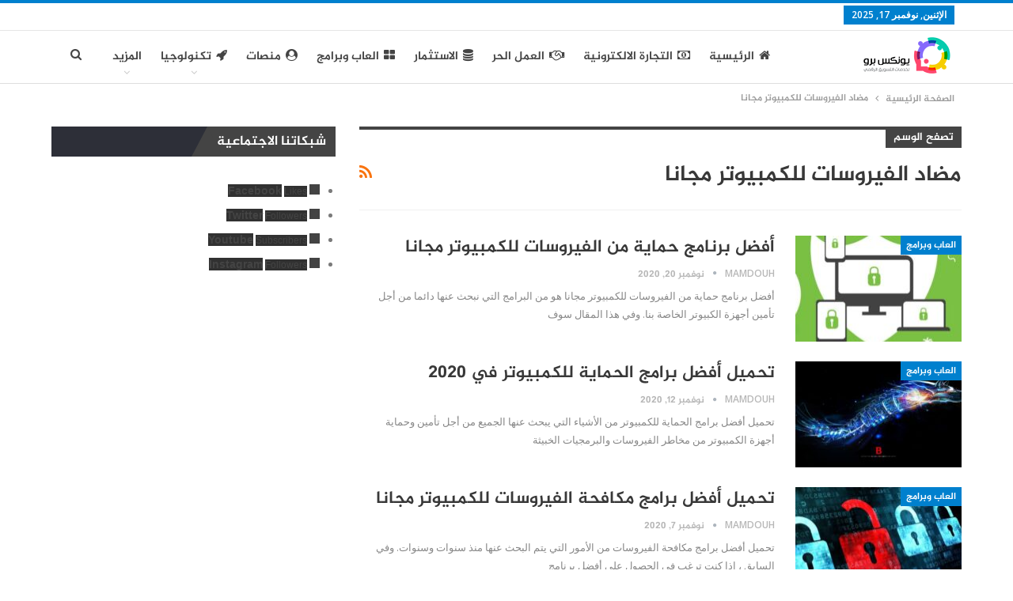

--- FILE ---
content_type: text/html; charset=UTF-8
request_url: https://blog.uniquez.co/tag/%D9%85%D8%B6%D8%A7%D8%AF-%D8%A7%D9%84%D9%81%D9%8A%D8%B1%D9%88%D8%B3%D8%A7%D8%AA-%D9%84%D9%84%D9%83%D9%85%D8%A8%D9%8A%D9%88%D8%AA%D8%B1-%D9%85%D8%AC%D8%A7%D9%86%D8%A7/
body_size: 16716
content:
	<!DOCTYPE html>
		<!--[if IE 8]>
	<html class="ie ie8" dir="rtl" lang="ar" itemscope itemtype="https://schema.org/WebSite"> <![endif]-->
	<!--[if IE 9]>
	<html class="ie ie9" dir="rtl" lang="ar" itemscope itemtype="https://schema.org/WebSite"> <![endif]-->
	<!--[if gt IE 9]><!-->
<html dir="rtl" lang="ar" itemscope itemtype="https://schema.org/WebSite"> <!--<![endif]-->
	<head>

		<meta name="google-site-verification" content="JBY9n7dJZRVVHzeGdbWqeL0br_bzN6XfXgIOhn0Rz6U" />
				
				<meta charset="UTF-8">
		<meta http-equiv="X-UA-Compatible" content="IE=edge">
		<meta name="viewport" content="width=device-width, initial-scale=1.0">
		<link rel="pingback" href="https://blog.uniquez.co/xmlrpc.php"/>

		<meta name='robots' content='index, follow, max-image-preview:large, max-snippet:-1, max-video-preview:-1' />
	<style>img:is([sizes="auto" i], [sizes^="auto," i]) { contain-intrinsic-size: 3000px 1500px }</style>
	
	<!-- This site is optimized with the Yoast SEO Premium plugin v18.2.1 (Yoast SEO v26.3) - https://yoast.com/wordpress/plugins/seo/ -->
	<title>مضاد الفيروسات للكمبيوتر مجانا Archives | يونكس</title>
	<link rel="canonical" href="https://blog.uniquez.co/tag/مضاد-الفيروسات-للكمبيوتر-مجانا/" />
	<meta property="og:locale" content="ar_AR" />
	<meta property="og:type" content="article" />
	<meta property="og:title" content="مضاد الفيروسات للكمبيوتر مجانا الأرشيف" />
	<meta property="og:url" content="https://blog.uniquez.co/tag/مضاد-الفيروسات-للكمبيوتر-مجانا/" />
	<meta property="og:site_name" content="يونكس" />
	<meta name="twitter:card" content="summary_large_image" />
	<script type="application/ld+json" class="yoast-schema-graph">{"@context":"https://schema.org","@graph":[{"@type":"CollectionPage","@id":"https://blog.uniquez.co/tag/%d9%85%d8%b6%d8%a7%d8%af-%d8%a7%d9%84%d9%81%d9%8a%d8%b1%d9%88%d8%b3%d8%a7%d8%aa-%d9%84%d9%84%d9%83%d9%85%d8%a8%d9%8a%d9%88%d8%aa%d8%b1-%d9%85%d8%ac%d8%a7%d9%86%d8%a7/","url":"https://blog.uniquez.co/tag/%d9%85%d8%b6%d8%a7%d8%af-%d8%a7%d9%84%d9%81%d9%8a%d8%b1%d9%88%d8%b3%d8%a7%d8%aa-%d9%84%d9%84%d9%83%d9%85%d8%a8%d9%8a%d9%88%d8%aa%d8%b1-%d9%85%d8%ac%d8%a7%d9%86%d8%a7/","name":"مضاد الفيروسات للكمبيوتر مجانا Archives | يونكس","isPartOf":{"@id":"https://blog.uniquez.co/#website"},"primaryImageOfPage":{"@id":"https://blog.uniquez.co/tag/%d9%85%d8%b6%d8%a7%d8%af-%d8%a7%d9%84%d9%81%d9%8a%d8%b1%d9%88%d8%b3%d8%a7%d8%aa-%d9%84%d9%84%d9%83%d9%85%d8%a8%d9%8a%d9%88%d8%aa%d8%b1-%d9%85%d8%ac%d8%a7%d9%86%d8%a7/#primaryimage"},"image":{"@id":"https://blog.uniquez.co/tag/%d9%85%d8%b6%d8%a7%d8%af-%d8%a7%d9%84%d9%81%d9%8a%d8%b1%d9%88%d8%b3%d8%a7%d8%aa-%d9%84%d9%84%d9%83%d9%85%d8%a8%d9%8a%d9%88%d8%aa%d8%b1-%d9%85%d8%ac%d8%a7%d9%86%d8%a7/#primaryimage"},"thumbnailUrl":"https://blog.uniquez.co/wp-content/uploads/2020/11/-برنامج-حماية-من-الفيروسات-للكمبيوتر-مجانا-e1605886783526.jpg","breadcrumb":{"@id":"https://blog.uniquez.co/tag/%d9%85%d8%b6%d8%a7%d8%af-%d8%a7%d9%84%d9%81%d9%8a%d8%b1%d9%88%d8%b3%d8%a7%d8%aa-%d9%84%d9%84%d9%83%d9%85%d8%a8%d9%8a%d9%88%d8%aa%d8%b1-%d9%85%d8%ac%d8%a7%d9%86%d8%a7/#breadcrumb"},"inLanguage":"ar"},{"@type":"ImageObject","inLanguage":"ar","@id":"https://blog.uniquez.co/tag/%d9%85%d8%b6%d8%a7%d8%af-%d8%a7%d9%84%d9%81%d9%8a%d8%b1%d9%88%d8%b3%d8%a7%d8%aa-%d9%84%d9%84%d9%83%d9%85%d8%a8%d9%8a%d9%88%d8%aa%d8%b1-%d9%85%d8%ac%d8%a7%d9%86%d8%a7/#primaryimage","url":"https://blog.uniquez.co/wp-content/uploads/2020/11/-برنامج-حماية-من-الفيروسات-للكمبيوتر-مجانا-e1605886783526.jpg","contentUrl":"https://blog.uniquez.co/wp-content/uploads/2020/11/-برنامج-حماية-من-الفيروسات-للكمبيوتر-مجانا-e1605886783526.jpg","width":478,"height":535,"caption":"أفضل برنامج حماية من الفيروسات للكمبيوتر مجانا"},{"@type":"BreadcrumbList","@id":"https://blog.uniquez.co/tag/%d9%85%d8%b6%d8%a7%d8%af-%d8%a7%d9%84%d9%81%d9%8a%d8%b1%d9%88%d8%b3%d8%a7%d8%aa-%d9%84%d9%84%d9%83%d9%85%d8%a8%d9%8a%d9%88%d8%aa%d8%b1-%d9%85%d8%ac%d8%a7%d9%86%d8%a7/#breadcrumb","itemListElement":[{"@type":"ListItem","position":1,"name":"Home","item":"https://blog.uniquez.co/"},{"@type":"ListItem","position":2,"name":"مضاد الفيروسات للكمبيوتر مجانا"}]},{"@type":"WebSite","@id":"https://blog.uniquez.co/#website","url":"https://blog.uniquez.co/","name":"يونكس","description":"العلم هو سلاح المجتمعات والقوة الرئيسية لاستقرار الدول والأفراد، مع مدونة يونكس ستكون على اطلاع مستمر بجديد التقنية والطرق الحقيقة في الربح من الانترنت من خلال بناء المدونات والمواقع الالكترونية التي ستفتح لك بوابة الثراء والمعرفة.","publisher":{"@id":"https://blog.uniquez.co/#/schema/person/521244947527068b8602589c8d9d68d0"},"potentialAction":[{"@type":"SearchAction","target":{"@type":"EntryPoint","urlTemplate":"https://blog.uniquez.co/?s={search_term_string}"},"query-input":{"@type":"PropertyValueSpecification","valueRequired":true,"valueName":"search_term_string"}}],"inLanguage":"ar"},{"@type":["Person","Organization"],"@id":"https://blog.uniquez.co/#/schema/person/521244947527068b8602589c8d9d68d0","name":"Ayman Obaid","image":{"@type":"ImageObject","inLanguage":"ar","@id":"https://blog.uniquez.co/#/schema/person/image/","url":"https://blog.uniquez.co/wp-content/uploads/2021/12/photo_2021-12-07_19-07-34-e1638893295302.jpg","contentUrl":"https://blog.uniquez.co/wp-content/uploads/2021/12/photo_2021-12-07_19-07-34-e1638893295302.jpg","width":500,"height":500,"caption":"Ayman Obaid"},"logo":{"@id":"https://blog.uniquez.co/#/schema/person/image/"}}]}</script>
	<!-- / Yoast SEO Premium plugin. -->


<link rel='dns-prefetch' href='//fonts.googleapis.com' />
<link rel='dns-prefetch' href='//www.googletagmanager.com' />
<link rel='dns-prefetch' href='//pagead2.googlesyndication.com' />
<link rel="alternate" type="application/rss+xml" title="يونكس &laquo; الخلاصة" href="https://blog.uniquez.co/feed/" />
<link rel="alternate" type="application/rss+xml" title="يونكس &laquo; خلاصة التعليقات" href="https://blog.uniquez.co/comments/feed/" />
<link rel="alternate" type="application/rss+xml" title="يونكس &laquo; مضاد الفيروسات للكمبيوتر مجانا خلاصة الوسوم" href="https://blog.uniquez.co/tag/%d9%85%d8%b6%d8%a7%d8%af-%d8%a7%d9%84%d9%81%d9%8a%d8%b1%d9%88%d8%b3%d8%a7%d8%aa-%d9%84%d9%84%d9%83%d9%85%d8%a8%d9%8a%d9%88%d8%aa%d8%b1-%d9%85%d8%ac%d8%a7%d9%86%d8%a7/feed/" />
<script type="text/javascript">
/* <![CDATA[ */
window._wpemojiSettings = {"baseUrl":"https:\/\/s.w.org\/images\/core\/emoji\/16.0.1\/72x72\/","ext":".png","svgUrl":"https:\/\/s.w.org\/images\/core\/emoji\/16.0.1\/svg\/","svgExt":".svg","source":{"concatemoji":"https:\/\/blog.uniquez.co\/wp-includes\/js\/wp-emoji-release.min.js?ver=6.8.3"}};
/*! This file is auto-generated */
!function(s,n){var o,i,e;function c(e){try{var t={supportTests:e,timestamp:(new Date).valueOf()};sessionStorage.setItem(o,JSON.stringify(t))}catch(e){}}function p(e,t,n){e.clearRect(0,0,e.canvas.width,e.canvas.height),e.fillText(t,0,0);var t=new Uint32Array(e.getImageData(0,0,e.canvas.width,e.canvas.height).data),a=(e.clearRect(0,0,e.canvas.width,e.canvas.height),e.fillText(n,0,0),new Uint32Array(e.getImageData(0,0,e.canvas.width,e.canvas.height).data));return t.every(function(e,t){return e===a[t]})}function u(e,t){e.clearRect(0,0,e.canvas.width,e.canvas.height),e.fillText(t,0,0);for(var n=e.getImageData(16,16,1,1),a=0;a<n.data.length;a++)if(0!==n.data[a])return!1;return!0}function f(e,t,n,a){switch(t){case"flag":return n(e,"\ud83c\udff3\ufe0f\u200d\u26a7\ufe0f","\ud83c\udff3\ufe0f\u200b\u26a7\ufe0f")?!1:!n(e,"\ud83c\udde8\ud83c\uddf6","\ud83c\udde8\u200b\ud83c\uddf6")&&!n(e,"\ud83c\udff4\udb40\udc67\udb40\udc62\udb40\udc65\udb40\udc6e\udb40\udc67\udb40\udc7f","\ud83c\udff4\u200b\udb40\udc67\u200b\udb40\udc62\u200b\udb40\udc65\u200b\udb40\udc6e\u200b\udb40\udc67\u200b\udb40\udc7f");case"emoji":return!a(e,"\ud83e\udedf")}return!1}function g(e,t,n,a){var r="undefined"!=typeof WorkerGlobalScope&&self instanceof WorkerGlobalScope?new OffscreenCanvas(300,150):s.createElement("canvas"),o=r.getContext("2d",{willReadFrequently:!0}),i=(o.textBaseline="top",o.font="600 32px Arial",{});return e.forEach(function(e){i[e]=t(o,e,n,a)}),i}function t(e){var t=s.createElement("script");t.src=e,t.defer=!0,s.head.appendChild(t)}"undefined"!=typeof Promise&&(o="wpEmojiSettingsSupports",i=["flag","emoji"],n.supports={everything:!0,everythingExceptFlag:!0},e=new Promise(function(e){s.addEventListener("DOMContentLoaded",e,{once:!0})}),new Promise(function(t){var n=function(){try{var e=JSON.parse(sessionStorage.getItem(o));if("object"==typeof e&&"number"==typeof e.timestamp&&(new Date).valueOf()<e.timestamp+604800&&"object"==typeof e.supportTests)return e.supportTests}catch(e){}return null}();if(!n){if("undefined"!=typeof Worker&&"undefined"!=typeof OffscreenCanvas&&"undefined"!=typeof URL&&URL.createObjectURL&&"undefined"!=typeof Blob)try{var e="postMessage("+g.toString()+"("+[JSON.stringify(i),f.toString(),p.toString(),u.toString()].join(",")+"));",a=new Blob([e],{type:"text/javascript"}),r=new Worker(URL.createObjectURL(a),{name:"wpTestEmojiSupports"});return void(r.onmessage=function(e){c(n=e.data),r.terminate(),t(n)})}catch(e){}c(n=g(i,f,p,u))}t(n)}).then(function(e){for(var t in e)n.supports[t]=e[t],n.supports.everything=n.supports.everything&&n.supports[t],"flag"!==t&&(n.supports.everythingExceptFlag=n.supports.everythingExceptFlag&&n.supports[t]);n.supports.everythingExceptFlag=n.supports.everythingExceptFlag&&!n.supports.flag,n.DOMReady=!1,n.readyCallback=function(){n.DOMReady=!0}}).then(function(){return e}).then(function(){var e;n.supports.everything||(n.readyCallback(),(e=n.source||{}).concatemoji?t(e.concatemoji):e.wpemoji&&e.twemoji&&(t(e.twemoji),t(e.wpemoji)))}))}((window,document),window._wpemojiSettings);
/* ]]> */
</script>
<style id='wp-emoji-styles-inline-css' type='text/css'>

	img.wp-smiley, img.emoji {
		display: inline !important;
		border: none !important;
		box-shadow: none !important;
		height: 1em !important;
		width: 1em !important;
		margin: 0 0.07em !important;
		vertical-align: -0.1em !important;
		background: none !important;
		padding: 0 !important;
	}
</style>
<link rel='stylesheet' id='wp-block-library-rtl-css' href='https://blog.uniquez.co/wp-includes/css/dist/block-library/style-rtl.min.css?ver=6.8.3' type='text/css' media='all' />
<style id='classic-theme-styles-inline-css' type='text/css'>
/*! This file is auto-generated */
.wp-block-button__link{color:#fff;background-color:#32373c;border-radius:9999px;box-shadow:none;text-decoration:none;padding:calc(.667em + 2px) calc(1.333em + 2px);font-size:1.125em}.wp-block-file__button{background:#32373c;color:#fff;text-decoration:none}
</style>
<link rel='stylesheet' id='better-playlist-css' href='https://blog.uniquez.co/wp-content/plugins/better-playlist/css/better-playlist-rtl.min.css?ver=1.5.0' type='text/css' media='all' />
<style id='global-styles-inline-css' type='text/css'>
:root{--wp--preset--aspect-ratio--square: 1;--wp--preset--aspect-ratio--4-3: 4/3;--wp--preset--aspect-ratio--3-4: 3/4;--wp--preset--aspect-ratio--3-2: 3/2;--wp--preset--aspect-ratio--2-3: 2/3;--wp--preset--aspect-ratio--16-9: 16/9;--wp--preset--aspect-ratio--9-16: 9/16;--wp--preset--color--black: #000000;--wp--preset--color--cyan-bluish-gray: #abb8c3;--wp--preset--color--white: #ffffff;--wp--preset--color--pale-pink: #f78da7;--wp--preset--color--vivid-red: #cf2e2e;--wp--preset--color--luminous-vivid-orange: #ff6900;--wp--preset--color--luminous-vivid-amber: #fcb900;--wp--preset--color--light-green-cyan: #7bdcb5;--wp--preset--color--vivid-green-cyan: #00d084;--wp--preset--color--pale-cyan-blue: #8ed1fc;--wp--preset--color--vivid-cyan-blue: #0693e3;--wp--preset--color--vivid-purple: #9b51e0;--wp--preset--gradient--vivid-cyan-blue-to-vivid-purple: linear-gradient(135deg,rgba(6,147,227,1) 0%,rgb(155,81,224) 100%);--wp--preset--gradient--light-green-cyan-to-vivid-green-cyan: linear-gradient(135deg,rgb(122,220,180) 0%,rgb(0,208,130) 100%);--wp--preset--gradient--luminous-vivid-amber-to-luminous-vivid-orange: linear-gradient(135deg,rgba(252,185,0,1) 0%,rgba(255,105,0,1) 100%);--wp--preset--gradient--luminous-vivid-orange-to-vivid-red: linear-gradient(135deg,rgba(255,105,0,1) 0%,rgb(207,46,46) 100%);--wp--preset--gradient--very-light-gray-to-cyan-bluish-gray: linear-gradient(135deg,rgb(238,238,238) 0%,rgb(169,184,195) 100%);--wp--preset--gradient--cool-to-warm-spectrum: linear-gradient(135deg,rgb(74,234,220) 0%,rgb(151,120,209) 20%,rgb(207,42,186) 40%,rgb(238,44,130) 60%,rgb(251,105,98) 80%,rgb(254,248,76) 100%);--wp--preset--gradient--blush-light-purple: linear-gradient(135deg,rgb(255,206,236) 0%,rgb(152,150,240) 100%);--wp--preset--gradient--blush-bordeaux: linear-gradient(135deg,rgb(254,205,165) 0%,rgb(254,45,45) 50%,rgb(107,0,62) 100%);--wp--preset--gradient--luminous-dusk: linear-gradient(135deg,rgb(255,203,112) 0%,rgb(199,81,192) 50%,rgb(65,88,208) 100%);--wp--preset--gradient--pale-ocean: linear-gradient(135deg,rgb(255,245,203) 0%,rgb(182,227,212) 50%,rgb(51,167,181) 100%);--wp--preset--gradient--electric-grass: linear-gradient(135deg,rgb(202,248,128) 0%,rgb(113,206,126) 100%);--wp--preset--gradient--midnight: linear-gradient(135deg,rgb(2,3,129) 0%,rgb(40,116,252) 100%);--wp--preset--font-size--small: 13px;--wp--preset--font-size--medium: 20px;--wp--preset--font-size--large: 36px;--wp--preset--font-size--x-large: 42px;--wp--preset--spacing--20: 0.44rem;--wp--preset--spacing--30: 0.67rem;--wp--preset--spacing--40: 1rem;--wp--preset--spacing--50: 1.5rem;--wp--preset--spacing--60: 2.25rem;--wp--preset--spacing--70: 3.38rem;--wp--preset--spacing--80: 5.06rem;--wp--preset--shadow--natural: 6px 6px 9px rgba(0, 0, 0, 0.2);--wp--preset--shadow--deep: 12px 12px 50px rgba(0, 0, 0, 0.4);--wp--preset--shadow--sharp: 6px 6px 0px rgba(0, 0, 0, 0.2);--wp--preset--shadow--outlined: 6px 6px 0px -3px rgba(255, 255, 255, 1), 6px 6px rgba(0, 0, 0, 1);--wp--preset--shadow--crisp: 6px 6px 0px rgba(0, 0, 0, 1);}:where(.is-layout-flex){gap: 0.5em;}:where(.is-layout-grid){gap: 0.5em;}body .is-layout-flex{display: flex;}.is-layout-flex{flex-wrap: wrap;align-items: center;}.is-layout-flex > :is(*, div){margin: 0;}body .is-layout-grid{display: grid;}.is-layout-grid > :is(*, div){margin: 0;}:where(.wp-block-columns.is-layout-flex){gap: 2em;}:where(.wp-block-columns.is-layout-grid){gap: 2em;}:where(.wp-block-post-template.is-layout-flex){gap: 1.25em;}:where(.wp-block-post-template.is-layout-grid){gap: 1.25em;}.has-black-color{color: var(--wp--preset--color--black) !important;}.has-cyan-bluish-gray-color{color: var(--wp--preset--color--cyan-bluish-gray) !important;}.has-white-color{color: var(--wp--preset--color--white) !important;}.has-pale-pink-color{color: var(--wp--preset--color--pale-pink) !important;}.has-vivid-red-color{color: var(--wp--preset--color--vivid-red) !important;}.has-luminous-vivid-orange-color{color: var(--wp--preset--color--luminous-vivid-orange) !important;}.has-luminous-vivid-amber-color{color: var(--wp--preset--color--luminous-vivid-amber) !important;}.has-light-green-cyan-color{color: var(--wp--preset--color--light-green-cyan) !important;}.has-vivid-green-cyan-color{color: var(--wp--preset--color--vivid-green-cyan) !important;}.has-pale-cyan-blue-color{color: var(--wp--preset--color--pale-cyan-blue) !important;}.has-vivid-cyan-blue-color{color: var(--wp--preset--color--vivid-cyan-blue) !important;}.has-vivid-purple-color{color: var(--wp--preset--color--vivid-purple) !important;}.has-black-background-color{background-color: var(--wp--preset--color--black) !important;}.has-cyan-bluish-gray-background-color{background-color: var(--wp--preset--color--cyan-bluish-gray) !important;}.has-white-background-color{background-color: var(--wp--preset--color--white) !important;}.has-pale-pink-background-color{background-color: var(--wp--preset--color--pale-pink) !important;}.has-vivid-red-background-color{background-color: var(--wp--preset--color--vivid-red) !important;}.has-luminous-vivid-orange-background-color{background-color: var(--wp--preset--color--luminous-vivid-orange) !important;}.has-luminous-vivid-amber-background-color{background-color: var(--wp--preset--color--luminous-vivid-amber) !important;}.has-light-green-cyan-background-color{background-color: var(--wp--preset--color--light-green-cyan) !important;}.has-vivid-green-cyan-background-color{background-color: var(--wp--preset--color--vivid-green-cyan) !important;}.has-pale-cyan-blue-background-color{background-color: var(--wp--preset--color--pale-cyan-blue) !important;}.has-vivid-cyan-blue-background-color{background-color: var(--wp--preset--color--vivid-cyan-blue) !important;}.has-vivid-purple-background-color{background-color: var(--wp--preset--color--vivid-purple) !important;}.has-black-border-color{border-color: var(--wp--preset--color--black) !important;}.has-cyan-bluish-gray-border-color{border-color: var(--wp--preset--color--cyan-bluish-gray) !important;}.has-white-border-color{border-color: var(--wp--preset--color--white) !important;}.has-pale-pink-border-color{border-color: var(--wp--preset--color--pale-pink) !important;}.has-vivid-red-border-color{border-color: var(--wp--preset--color--vivid-red) !important;}.has-luminous-vivid-orange-border-color{border-color: var(--wp--preset--color--luminous-vivid-orange) !important;}.has-luminous-vivid-amber-border-color{border-color: var(--wp--preset--color--luminous-vivid-amber) !important;}.has-light-green-cyan-border-color{border-color: var(--wp--preset--color--light-green-cyan) !important;}.has-vivid-green-cyan-border-color{border-color: var(--wp--preset--color--vivid-green-cyan) !important;}.has-pale-cyan-blue-border-color{border-color: var(--wp--preset--color--pale-cyan-blue) !important;}.has-vivid-cyan-blue-border-color{border-color: var(--wp--preset--color--vivid-cyan-blue) !important;}.has-vivid-purple-border-color{border-color: var(--wp--preset--color--vivid-purple) !important;}.has-vivid-cyan-blue-to-vivid-purple-gradient-background{background: var(--wp--preset--gradient--vivid-cyan-blue-to-vivid-purple) !important;}.has-light-green-cyan-to-vivid-green-cyan-gradient-background{background: var(--wp--preset--gradient--light-green-cyan-to-vivid-green-cyan) !important;}.has-luminous-vivid-amber-to-luminous-vivid-orange-gradient-background{background: var(--wp--preset--gradient--luminous-vivid-amber-to-luminous-vivid-orange) !important;}.has-luminous-vivid-orange-to-vivid-red-gradient-background{background: var(--wp--preset--gradient--luminous-vivid-orange-to-vivid-red) !important;}.has-very-light-gray-to-cyan-bluish-gray-gradient-background{background: var(--wp--preset--gradient--very-light-gray-to-cyan-bluish-gray) !important;}.has-cool-to-warm-spectrum-gradient-background{background: var(--wp--preset--gradient--cool-to-warm-spectrum) !important;}.has-blush-light-purple-gradient-background{background: var(--wp--preset--gradient--blush-light-purple) !important;}.has-blush-bordeaux-gradient-background{background: var(--wp--preset--gradient--blush-bordeaux) !important;}.has-luminous-dusk-gradient-background{background: var(--wp--preset--gradient--luminous-dusk) !important;}.has-pale-ocean-gradient-background{background: var(--wp--preset--gradient--pale-ocean) !important;}.has-electric-grass-gradient-background{background: var(--wp--preset--gradient--electric-grass) !important;}.has-midnight-gradient-background{background: var(--wp--preset--gradient--midnight) !important;}.has-small-font-size{font-size: var(--wp--preset--font-size--small) !important;}.has-medium-font-size{font-size: var(--wp--preset--font-size--medium) !important;}.has-large-font-size{font-size: var(--wp--preset--font-size--large) !important;}.has-x-large-font-size{font-size: var(--wp--preset--font-size--x-large) !important;}
:where(.wp-block-post-template.is-layout-flex){gap: 1.25em;}:where(.wp-block-post-template.is-layout-grid){gap: 1.25em;}
:where(.wp-block-columns.is-layout-flex){gap: 2em;}:where(.wp-block-columns.is-layout-grid){gap: 2em;}
:root :where(.wp-block-pullquote){font-size: 1.5em;line-height: 1.6;}
</style>
<link rel='stylesheet' id='better-google-custom-search-css' href='https://blog.uniquez.co/wp-content/plugins/better-google-custom-search/css/better-google-custom-search.min.css?ver=1.2.3' type='text/css' media='all' />
<link rel='stylesheet' id='bs-icons-css' href='https://blog.uniquez.co/wp-content/themes/publisher/includes/libs/better-framework/assets/css/bs-icons.css?ver=3.15.0' type='text/css' media='all' />
<link rel='stylesheet' id='better-social-counter-css' href='https://blog.uniquez.co/wp-content/plugins/better-social-counter/css/style.min.css?ver=1.13.2' type='text/css' media='all' />
<link rel='stylesheet' id='better-social-counter-rtl-css' href='https://blog.uniquez.co/wp-content/plugins/better-social-counter/css/rtl.min.css?ver=1.13.2' type='text/css' media='all' />
<link rel='stylesheet' id='better-weather-css' href='https://blog.uniquez.co/wp-content/plugins/better-weather/css/bw-style.min.css?ver=3.3.2' type='text/css' media='all' />
<link rel='stylesheet' id='toc-screen-css' href='https://blog.uniquez.co/wp-content/plugins/table-of-contents-plus/screen.min.css?ver=2411.1' type='text/css' media='all' />
<link rel='stylesheet' id='bf-slick-css' href='https://blog.uniquez.co/wp-content/themes/publisher/includes/libs/better-framework/assets/css/slick.min.css?ver=3.15.0' type='text/css' media='all' />
<link rel='stylesheet' id='fontawesome-css' href='https://blog.uniquez.co/wp-content/themes/publisher/includes/libs/better-framework/assets/css/font-awesome.min.css?ver=3.15.0' type='text/css' media='all' />
<link rel='stylesheet' id='br-numbers-css' href='https://fonts.googleapis.com/css?family=Oswald&#038;text=0123456789.%2F%5C%25&#038;ver=6.8.3' type='text/css' media='all' />
<link rel='stylesheet' id='better-reviews-css' href='https://blog.uniquez.co/wp-content/plugins/better-reviews/css/better-reviews.min.css?ver=1.4.12' type='text/css' media='all' />
<link rel='stylesheet' id='better-reviews-rtl-css' href='https://blog.uniquez.co/wp-content/plugins/better-reviews/css/better-reviews-rtl.min.css?ver=1.4.12' type='text/css' media='all' />
<link rel='stylesheet' id='blockquote-pack-pro-css' href='https://blog.uniquez.co/wp-content/plugins/blockquote-pack-pro/css/blockquote-pack.min.css?ver=1.4.1' type='text/css' media='all' />
<link rel='stylesheet' id='blockquote-pack-rtl-css' href='https://blog.uniquez.co/wp-content/plugins/blockquote-pack-pro/css/blockquote-pack-rtl.min.css?ver=1.4.1' type='text/css' media='all' />
<link rel='stylesheet' id='newsletter-pack-css' href='https://blog.uniquez.co/wp-content/plugins/newsletter-pack-pro/css/newsletter-pack.min.css?ver=1.2.1' type='text/css' media='all' />
<link rel='stylesheet' id='newsletter-pack-rtl-css' href='https://blog.uniquez.co/wp-content/plugins/newsletter-pack-pro/css/newsletter-pack.rtl.min.css?ver=1.2.1' type='text/css' media='all' />
<link rel='stylesheet' id='smart-lists-pack-pro-css' href='https://blog.uniquez.co/wp-content/plugins/smart-lists-pack-pro/css/smart-lists-pack.min.css?ver=1.4.5' type='text/css' media='all' />
<link rel='stylesheet' id='smart-lists-pack-rtl-css' href='https://blog.uniquez.co/wp-content/plugins/smart-lists-pack-pro/css/smart-lists-pack-rtl.min.css?ver=1.4.5' type='text/css' media='all' />
<link rel='stylesheet' id='wp-embedder-pack-pro-css' href='https://blog.uniquez.co/wp-content/plugins/wp-embedder-pack/assets/css/wpep.min.css?ver=1.2.2' type='text/css' media='all' />
<link rel='stylesheet' id='heateor_sss_frontend_css-css' href='https://blog.uniquez.co/wp-content/plugins/sassy-social-share/public/css/sassy-social-share-public.css?ver=3.3.69' type='text/css' media='all' />
<style id='heateor_sss_frontend_css-inline-css' type='text/css'>
.heateor_sss_button_instagram span.heateor_sss_svg,a.heateor_sss_instagram span.heateor_sss_svg{background:radial-gradient(circle at 30% 107%,#fdf497 0,#fdf497 5%,#fd5949 45%,#d6249f 60%,#285aeb 90%)}.heateor_sss_horizontal_sharing .heateor_sss_svg,.heateor_sss_standard_follow_icons_container .heateor_sss_svg{color:#fff;border-width:0px;border-style:solid;border-color:transparent}.heateor_sss_horizontal_sharing .heateorSssTCBackground{color:#666}.heateor_sss_horizontal_sharing span.heateor_sss_svg:hover,.heateor_sss_standard_follow_icons_container span.heateor_sss_svg:hover{border-color:transparent;}.heateor_sss_vertical_sharing span.heateor_sss_svg,.heateor_sss_floating_follow_icons_container span.heateor_sss_svg{color:#fff;border-width:0px;border-style:solid;border-color:transparent;}.heateor_sss_vertical_sharing .heateorSssTCBackground{color:#666;}.heateor_sss_vertical_sharing span.heateor_sss_svg:hover,.heateor_sss_floating_follow_icons_container span.heateor_sss_svg:hover{border-color:transparent;}@media screen and (max-width:783px) {.heateor_sss_vertical_sharing{display:none!important}}div.heateor_sss_mobile_footer{display:none;}@media screen and (max-width:783px){div.heateor_sss_bottom_sharing .heateorSssTCBackground{background-color:white}div.heateor_sss_bottom_sharing{width:100%!important;left:0!important;}div.heateor_sss_bottom_sharing a{width:16.666666666667% !important;}div.heateor_sss_bottom_sharing .heateor_sss_svg{width: 100% !important;}div.heateor_sss_bottom_sharing div.heateorSssTotalShareCount{font-size:1em!important;line-height:28px!important}div.heateor_sss_bottom_sharing div.heateorSssTotalShareText{font-size:.7em!important;line-height:0px!important}div.heateor_sss_mobile_footer{display:block;height:40px;}.heateor_sss_bottom_sharing{padding:0!important;display:block!important;width:auto!important;bottom:-2px!important;top: auto!important;}.heateor_sss_bottom_sharing .heateor_sss_square_count{line-height:inherit;}.heateor_sss_bottom_sharing .heateorSssSharingArrow{display:none;}.heateor_sss_bottom_sharing .heateorSssTCBackground{margin-right:1.1em!important}}
</style>
<link rel='stylesheet' id='pretty-photo-css' href='https://blog.uniquez.co/wp-content/themes/publisher/includes/libs/better-framework/assets/css/pretty-photo.min.css?ver=3.15.0' type='text/css' media='all' />
<link rel='stylesheet' id='theme-libs-css' href='https://blog.uniquez.co/wp-content/themes/publisher/css/theme-libs.min.css?ver=7.11.0' type='text/css' media='all' />
<link rel='stylesheet' id='publisher-css' href='https://blog.uniquez.co/wp-content/themes/publisher/style-7.11.0.min.css?ver=7.11.0' type='text/css' media='all' />
<link rel='stylesheet' id='publisher-rtl-css' href='https://blog.uniquez.co/wp-content/themes/publisher/rtl.min.css?ver=7.11.0' type='text/css' media='all' />
<link rel='stylesheet' id='better-framework-main-fonts-css' href='https://fonts.googleapis.com/css?family=Open+Sans:400,600,700,400italic%7CRoboto:500&#038;display=swap' type='text/css' media='all' />
<link rel='stylesheet' id='publisher-theme-pure-magazine-css' href='https://blog.uniquez.co/wp-content/themes/publisher/includes/styles/pure-magazine/style.min.css?ver=7.11.0' type='text/css' media='all' />
<script type="text/javascript" src="https://blog.uniquez.co/wp-includes/js/jquery/jquery.min.js?ver=3.7.1" id="jquery-core-js"></script>
<script type="text/javascript" src="https://blog.uniquez.co/wp-includes/js/jquery/jquery-migrate.min.js?ver=3.4.1" id="jquery-migrate-js"></script>
<script type="text/javascript" src="https://blog.uniquez.co/wp-content/themes/publisher/includes/libs/better-framework/assets/js/mustache.min.js?ver=3.15.0" id="mustache-js"></script>
<script type="text/javascript" src="https://blog.uniquez.co/wp-content/themes/publisher/includes/libs/better-framework/assets/js/bs-modal.min.js?ver=3.15.0" id="bf-modal-js"></script>
<!--[if lt IE 9]>
<script type="text/javascript" src="https://blog.uniquez.co/wp-content/themes/publisher/includes/libs/better-framework/assets/js/html5shiv.min.js?ver=3.15.0" id="bf-html5shiv-js"></script>
<![endif]-->
<!--[if lt IE 9]>
<script type="text/javascript" src="https://blog.uniquez.co/wp-content/themes/publisher/includes/libs/better-framework/assets/js/respond.min.js?ver=3.15.0" id="bf-respond-js"></script>
<![endif]-->

<!-- OG: 3.2.4 -->
<meta property="og:image" content="https://blog.uniquez.co/wp-content/uploads/2019/10/cropped-برو3.png"><meta property="og:type" content="website"><meta property="og:locale" content="ar"><meta property="og:site_name" content="يونكس"><meta property="og:url" content="https://blog.uniquez.co/tag/%d9%85%d8%b6%d8%a7%d8%af-%d8%a7%d9%84%d9%81%d9%8a%d8%b1%d9%88%d8%b3%d8%a7%d8%aa-%d9%84%d9%84%d9%83%d9%85%d8%a8%d9%8a%d9%88%d8%aa%d8%b1-%d9%85%d8%ac%d8%a7%d9%86%d8%a7/"><meta property="og:title" content="مضاد الفيروسات للكمبيوتر مجانا Archives | يونكس">

<meta property="twitter:partner" content="ogwp"><meta property="twitter:title" content="مضاد الفيروسات للكمبيوتر مجانا Archives | يونكس"><meta property="twitter:url" content="https://blog.uniquez.co/tag/%d9%85%d8%b6%d8%a7%d8%af-%d8%a7%d9%84%d9%81%d9%8a%d8%b1%d9%88%d8%b3%d8%a7%d8%aa-%d9%84%d9%84%d9%83%d9%85%d8%a8%d9%8a%d9%88%d8%aa%d8%b1-%d9%85%d8%ac%d8%a7%d9%86%d8%a7/">
<meta itemprop="image" content="https://blog.uniquez.co/wp-content/uploads/2019/10/cropped-برو3.png"><meta itemprop="name" content="مضاد الفيروسات للكمبيوتر مجانا Archives | يونكس">
<!-- /OG -->

<link rel="https://api.w.org/" href="https://blog.uniquez.co/wp-json/" /><link rel="alternate" title="JSON" type="application/json" href="https://blog.uniquez.co/wp-json/wp/v2/tags/3032" /><link rel="EditURI" type="application/rsd+xml" title="RSD" href="https://blog.uniquez.co/xmlrpc.php?rsd" />
<meta name="generator" content="WordPress 6.8.3" />
<meta name="generator" content="Site Kit by Google 1.140.0" /><meta name="verify-admitad" content="0e1e9ddff2" />
<!-- Google AdSense meta tags added by Site Kit -->
<meta name="google-adsense-platform-account" content="ca-host-pub-2644536267352236">
<meta name="google-adsense-platform-domain" content="sitekit.withgoogle.com">
<!-- End Google AdSense meta tags added by Site Kit -->
<meta name="generator" content="Powered by WPBakery Page Builder - drag and drop page builder for WordPress."/>
<style type="text/css">.broken_link, a.broken_link {
	text-decoration: line-through;
}</style><script type="application/ld+json">{
    "@context": "http://schema.org/",
    "@type": "Organization",
    "@id": "#organization",
    "logo": {
        "@type": "ImageObject",
        "url": "https://blog.uniquez.co/wp-content/uploads/2020/11/Uniquez-Pro-Logos-A-PNG.png"
    },
    "url": "https://blog.uniquez.co/",
    "name": "\u064a\u0648\u0646\u0643\u0633",
    "description": "\u0627\u0644\u0639\u0644\u0645 \u0647\u0648 \u0633\u0644\u0627\u062d \u0627\u0644\u0645\u062c\u062a\u0645\u0639\u0627\u062a \u0648\u0627\u0644\u0642\u0648\u0629 \u0627\u0644\u0631\u0626\u064a\u0633\u064a\u0629 \u0644\u0627\u0633\u062a\u0642\u0631\u0627\u0631 \u0627\u0644\u062f\u0648\u0644 \u0648\u0627\u0644\u0623\u0641\u0631\u0627\u062f\u060c \u0645\u0639 \u0645\u062f\u0648\u0646\u0629 \u064a\u0648\u0646\u0643\u0633 \u0633\u062a\u0643\u0648\u0646 \u0639\u0644\u0649 \u0627\u0637\u0644\u0627\u0639 \u0645\u0633\u062a\u0645\u0631 \u0628\u062c\u062f\u064a\u062f \u0627\u0644\u062a\u0642\u0646\u064a\u0629 \u0648\u0627\u0644\u0637\u0631\u0642 \u0627\u0644\u062d\u0642\u064a\u0642\u0629 \u0641\u064a \u0627\u0644\u0631\u0628\u062d \u0645\u0646 \u0627\u0644\u0627\u0646\u062a\u0631\u0646\u062a \u0645\u0646 \u062e\u0644\u0627\u0644 \u0628\u0646\u0627\u0621 \u0627\u0644\u0645\u062f\u0648\u0646\u0627\u062a \u0648\u0627\u0644\u0645\u0648\u0627\u0642\u0639 \u0627\u0644\u0627\u0644\u0643\u062a\u0631\u0648\u0646\u064a\u0629 \u0627\u0644\u062a\u064a \u0633\u062a\u0641\u062a\u062d \u0644\u0643 \u0628\u0648\u0627\u0628\u0629 \u0627\u0644\u062b\u0631\u0627\u0621 \u0648\u0627\u0644\u0645\u0639\u0631\u0641\u0629."
}</script>
<script type="application/ld+json">{
    "@context": "http://schema.org/",
    "@type": "WebSite",
    "name": "\u064a\u0648\u0646\u0643\u0633",
    "alternateName": "\u0627\u0644\u0639\u0644\u0645 \u0647\u0648 \u0633\u0644\u0627\u062d \u0627\u0644\u0645\u062c\u062a\u0645\u0639\u0627\u062a \u0648\u0627\u0644\u0642\u0648\u0629 \u0627\u0644\u0631\u0626\u064a\u0633\u064a\u0629 \u0644\u0627\u0633\u062a\u0642\u0631\u0627\u0631 \u0627\u0644\u062f\u0648\u0644 \u0648\u0627\u0644\u0623\u0641\u0631\u0627\u062f\u060c \u0645\u0639 \u0645\u062f\u0648\u0646\u0629 \u064a\u0648\u0646\u0643\u0633 \u0633\u062a\u0643\u0648\u0646 \u0639\u0644\u0649 \u0627\u0637\u0644\u0627\u0639 \u0645\u0633\u062a\u0645\u0631 \u0628\u062c\u062f\u064a\u062f \u0627\u0644\u062a\u0642\u0646\u064a\u0629 \u0648\u0627\u0644\u0637\u0631\u0642 \u0627\u0644\u062d\u0642\u064a\u0642\u0629 \u0641\u064a \u0627\u0644\u0631\u0628\u062d \u0645\u0646 \u0627\u0644\u0627\u0646\u062a\u0631\u0646\u062a \u0645\u0646 \u062e\u0644\u0627\u0644 \u0628\u0646\u0627\u0621 \u0627\u0644\u0645\u062f\u0648\u0646\u0627\u062a \u0648\u0627\u0644\u0645\u0648\u0627\u0642\u0639 \u0627\u0644\u0627\u0644\u0643\u062a\u0631\u0648\u0646\u064a\u0629 \u0627\u0644\u062a\u064a \u0633\u062a\u0641\u062a\u062d \u0644\u0643 \u0628\u0648\u0627\u0628\u0629 \u0627\u0644\u062b\u0631\u0627\u0621 \u0648\u0627\u0644\u0645\u0639\u0631\u0641\u0629.",
    "url": "https://blog.uniquez.co/"
}</script>

<!-- Google AdSense snippet added by Site Kit -->
<script type="text/javascript" async="async" src="https://pagead2.googlesyndication.com/pagead/js/adsbygoogle.js?client=ca-pub-8039020112189556&amp;host=ca-host-pub-2644536267352236" crossorigin="anonymous"></script>

<!-- End Google AdSense snippet added by Site Kit -->
<link rel='stylesheet' id='7.11.0-1746241743' href='https://blog.uniquez.co/wp-content/bs-booster-cache/4ab9aa94757888ea08d6dca761fbf267.css' type='text/css' media='all' />
<link rel="icon" href="https://blog.uniquez.co/wp-content/uploads/2019/10/cropped-برو3-32x32.png" sizes="32x32" />
<link rel="icon" href="https://blog.uniquez.co/wp-content/uploads/2019/10/cropped-برو3-192x192.png" sizes="192x192" />
<link rel="apple-touch-icon" href="https://blog.uniquez.co/wp-content/uploads/2019/10/cropped-برو3-180x180.png" />
<meta name="msapplication-TileImage" content="https://blog.uniquez.co/wp-content/uploads/2019/10/cropped-برو3-270x270.png" />
		<style type="text/css" id="wp-custom-css">
			span.h-text {
    font-family: 'jazeera'!important;
}		</style>
		<noscript><style> .wpb_animate_when_almost_visible { opacity: 1; }</style></noscript>		
		        
        <link rel="stylesheet" type="text/css" href="//www.fontstatic.com/f=jazeera" type='text/css' media='all' />
        <style>
        body,h1,h2,h3,h4,h5,h6,p,a,btn,span,ul li a , .top-menu.menu>li,  .site-header .main-menu>li>a{font-family:'jazeera'}h1,h2,h3,h4,.navbar-container .navbar .nav-item a,.post-cat,.post-list-item .nav-tabs li a,.ts-social-list li b,.widgets.ts-social-list-item ul li a b,.footer-social li a,.ts-cat-title span,.view-link-btn span{font-family:'jazeera'!important}
        </style>
        		
	</head>

<body class="rtl archive tag tag-3032 wp-theme-publisher bs-theme bs-publisher bs-publisher-pure-magazine active-light-box active-top-line close-rh page-layout-2-col page-layout-2-col-right full-width active-sticky-sidebar main-menu-sticky-smart main-menu-full-width active-ajax-search  wpb-js-composer js-comp-ver-6.7.0 vc_responsive bs-ll-a" dir="rtl">
		<div class="main-wrap content-main-wrap">
			<header id="header" class="site-header header-style-8 full-width" itemscope="itemscope" itemtype="https://schema.org/WPHeader">
		<section class="topbar topbar-style-1 hidden-xs hidden-xs">
	<div class="content-wrap">
		<div class="container">
			<div class="topbar-inner clearfix">

				
				<div class="section-menu">
						<div id="menu-top" class="menu top-menu-wrapper" role="navigation" itemscope="itemscope" itemtype="https://schema.org/SiteNavigationElement">
		<nav class="top-menu-container">

			<ul id="top-navigation" class="top-menu menu clearfix bsm-pure">
									<li id="topbar-date" class="menu-item menu-item-date">
					<span
						class="topbar-date">الإثنين, نوفمبر 17, 2025</span>
					</li>
								</ul>

		</nav>
	</div>
				</div>
			</div>
		</div>
	</div>
</section>
		<div class="content-wrap">
			<div class="container">
				<div class="header-inner clearfix">
					<div id="site-branding" class="site-branding">
	<p  id="site-title" class="logo h1 img-logo">
	<a href="https://blog.uniquez.co/" itemprop="url" rel="home">
					<img id="site-logo" src="https://blog.uniquez.co/wp-content/uploads/2020/11/Uniquez-Pro-Logos-A-PNG.png"
			     alt="Publisher"  />

			<span class="site-title">Publisher - العلم هو سلاح المجتمعات والقوة الرئيسية لاستقرار الدول والأفراد، مع مدونة يونكس ستكون على اطلاع مستمر بجديد التقنية والطرق الحقيقة في الربح من الانترنت من خلال بناء المدونات والمواقع الالكترونية التي ستفتح لك بوابة الثراء والمعرفة.</span>
				</a>
</p>
</div><!-- .site-branding -->
<nav id="menu-main" class="menu main-menu-container  show-search-item menu-actions-btn-width-1" role="navigation" itemscope="itemscope" itemtype="https://schema.org/SiteNavigationElement">
			<div class="menu-action-buttons width-1">
							<div class="search-container close">
					<span class="search-handler"><i class="fa fa-search"></i></span>

					<div class="search-box clearfix">
						<form role="search" method="get" class="search-form clearfix" action="https://blog.uniquez.co">
	<input type="search" class="search-field"
	       placeholder="بحث..."
	       value="" name="s"
	       title="البحث عن:"
	       autocomplete="off">
	<input type="submit" class="search-submit" value="بحث">
</form><!-- .search-form -->
					</div>
				</div>
						</div>
			<ul id="main-navigation" class="main-menu menu bsm-pure clearfix">
		<li id="menu-item-98" class="menu-have-icon menu-icon-type-fontawesome menu-icon-type-custom-icon menu-item menu-item-type-post_type menu-item-object-page menu-item-home better-anim-fade menu-item-98"><a href="https://blog.uniquez.co/"><i class="bf-icon  fa fa-home"></i>الرئيسية</a></li>
<li id="menu-item-193" class="menu-have-icon menu-icon-type-fontawesome menu-icon-type-custom-icon menu-item menu-item-type-taxonomy menu-item-object-category menu-term-22 better-anim-fade menu-item-193"><a href="https://blog.uniquez.co/category/%d8%a7%d9%84%d8%aa%d8%ac%d8%a7%d8%b1%d8%a9-%d8%a7%d9%84%d8%a7%d9%84%d9%83%d8%aa%d8%b1%d9%88%d9%86%d9%8a%d8%a9/"><i class="bf-icon  fa fa-money"></i>التجارة الالكترونية</a></li>
<li id="menu-item-7987" class="menu-have-icon menu-icon-type-fontawesome menu-item menu-item-type-taxonomy menu-item-object-category menu-term-8464 better-anim-fade menu-item-7987"><a href="https://blog.uniquez.co/category/%d8%a7%d9%84%d8%b9%d9%85%d9%84-%d8%a7%d9%84%d8%ad%d8%b1/"><i class="bf-icon  fa fa-handshake-o"></i>العمل الحر</a></li>
<li id="menu-item-8253" class="menu-have-icon menu-icon-type-custom-icon menu-icon-type-fontawesome menu-item menu-item-type-taxonomy menu-item-object-category menu-term-8629 better-anim-fade menu-item-8253"><a href="https://blog.uniquez.co/category/%d8%a7%d9%84%d8%a7%d8%b3%d8%aa%d8%ab%d9%85%d8%a7%d8%b1/"><i class="bf-icon  fa fa-database"></i>الاستثمار</a></li>
<li id="menu-item-195" class="menu-have-icon menu-icon-type-fontawesome menu-icon-type-custom-icon menu-item menu-item-type-taxonomy menu-item-object-category menu-term-24 better-anim-fade menu-item-195"><a href="https://blog.uniquez.co/category/%d8%a7%d9%84%d8%b9%d8%a7%d8%a8-%d9%88%d8%a8%d8%b1%d8%a7%d9%85%d8%ac/"><i class="bf-icon  fa fa-th-large"></i>العاب وبرامج</a></li>
<li id="menu-item-8595" class="menu-have-icon menu-icon-type-fontawesome menu-item menu-item-type-taxonomy menu-item-object-category menu-term-8797 better-anim-fade menu-item-8595"><a href="https://blog.uniquez.co/category/%d9%85%d9%86%d8%b5%d8%a7%d8%aa-%d8%a7%d9%84%d9%83%d8%aa%d8%b1%d9%88%d9%86%d9%8a%d8%a9/"><i class="bf-icon  fa fa-user-circle"></i>منصات</a></li>
<li id="menu-item-5888" class="menu-have-icon menu-icon-type-fontawesome menu-item menu-item-type-taxonomy menu-item-object-category menu-item-has-children menu-term-6370 better-anim-fade menu-item-5888"><a href="https://blog.uniquez.co/category/%d8%aa%d9%83%d9%86%d9%88%d9%84%d9%88%d8%ac%d9%8a%d8%a7/"><i class="bf-icon  fa fa-rocket"></i>تكنولوجيا</a>
<ul class="sub-menu">
	<li id="menu-item-8289" class="menu-have-icon menu-icon-type-fontawesome menu-item menu-item-type-taxonomy menu-item-object-category menu-term-8643 better-anim-fade menu-item-8289"><a href="https://blog.uniquez.co/category/%d8%ad%d9%84%d9%88%d9%84-%d8%aa%d9%82%d9%86%d9%8a%d8%a9/"><i class="bf-icon  fa fa-gears"></i>حلول تقنية</a></li>
	<li id="menu-item-6252" class="menu-have-icon menu-icon-type-fontawesome menu-item menu-item-type-taxonomy menu-item-object-category menu-term-6500 better-anim-fade menu-item-6252"><a href="https://blog.uniquez.co/category/%d9%82%d9%85%d8%b1-%d9%86%d8%a7%d9%8a%d9%84-%d8%b3%d8%a7%d8%aa/"><i class="bf-icon  fa fa-television"></i>قمر نايل سات</a></li>
	<li id="menu-item-196" class="menu-have-icon menu-icon-type-fontawesome menu-item menu-item-type-taxonomy menu-item-object-category menu-term-25 better-anim-fade menu-item-196"><a href="https://blog.uniquez.co/category/%d9%85%d9%86%d8%aa%d8%ac%d8%a7%d8%aa-%d9%85%d8%ae%d8%aa%d8%a7%d8%b1%d8%a9/"><i class="bf-icon  fa fa-chrome"></i>منتجات مختارة</a></li>
	<li id="menu-item-8288" class="menu-have-icon menu-icon-type-fontawesome menu-item menu-item-type-taxonomy menu-item-object-category menu-term-7866 better-anim-fade menu-item-8288"><a href="https://blog.uniquez.co/category/uae-trend/"><i class="bf-icon  fa fa-grav"></i>ترند الامارات</a></li>
</ul>
</li>
<li id="menu-item-194" class="menu-have-icon menu-icon-type-fontawesome menu-icon-type-custom-icon menu-item menu-item-type-taxonomy menu-item-object-category menu-term-23 better-anim-fade menu-item-194"><a href="https://blog.uniquez.co/category/wordpress/"><i class="bf-icon  fa fa-wordpress"></i>ووردبريس</a></li>
<li id="menu-item-2175" class="menu-have-icon menu-icon-type-fontawesome menu-icon-type-custom-icon menu-item menu-item-type-taxonomy menu-item-object-category menu-term-1223 better-anim-fade menu-item-2175"><a href="https://blog.uniquez.co/category/%d9%8a%d9%88%d8%aa%d9%8a%d9%88%d8%a8/"><i class="bf-icon  fa fa-youtube-play"></i>يوتيوب</a></li>
<li id="menu-item-218" class="menu-have-icon menu-icon-type-fontawesome menu-item menu-item-type-post_type menu-item-object-page menu-item-privacy-policy better-anim-fade menu-item-218"><a href="https://blog.uniquez.co/%d8%b3%d9%8a%d8%a7%d8%b3%d8%a9-%d8%a7%d9%84%d8%ae%d8%b5%d9%88%d8%b5%d9%8a%d8%a9/"><i class="bf-icon  fa fa-file-text"></i>سياسة الخصوصية</a></li>
	</ul><!-- #main-navigation -->
</nav><!-- .main-menu-container -->
				</div>
			</div>
		</div>
	</header><!-- .header -->
	<div class="rh-header clearfix light deferred-block-exclude">
		<div class="rh-container clearfix">

			<div class="menu-container close">
				<span class="menu-handler"><span class="lines"></span></span>
			</div><!-- .menu-container -->

			<div class="logo-container rh-img-logo">
				<a href="https://blog.uniquez.co/" itemprop="url" rel="home">
											<img src="https://blog.uniquez.co/wp-content/uploads/2019/10/Uniquez-Pro-Logos-A-PNG.png"
						     alt="يونكس"  />				</a>
			</div><!-- .logo-container -->
		</div><!-- .rh-container -->
	</div><!-- .rh-header -->
<nav role="navigation" aria-label="Breadcrumbs" class="bf-breadcrumb clearfix bc-top-style"><div class="content-wrap"><div class="container bf-breadcrumb-container"><ul class="bf-breadcrumb-items" itemscope itemtype="http://schema.org/BreadcrumbList"><meta name="numberOfItems" content="2" /><meta name="itemListOrder" content="Ascending" /><li itemprop="itemListElement" itemscope itemtype="http://schema.org/ListItem" class="bf-breadcrumb-item bf-breadcrumb-begin"><a itemprop="item" href="https://blog.uniquez.co" rel="home"><span itemprop="name">الصفحة الرئيسية</span></a><meta itemprop="position" content="1" /></li><li itemprop="itemListElement" itemscope itemtype="http://schema.org/ListItem" class="bf-breadcrumb-item bf-breadcrumb-end"><span itemprop="name">مضاد الفيروسات للكمبيوتر مجانا</span><meta itemprop="item" content="https://blog.uniquez.co/tag/%d9%85%d8%b6%d8%a7%d8%af-%d8%a7%d9%84%d9%81%d9%8a%d8%b1%d9%88%d8%b3%d8%a7%d8%aa-%d9%84%d9%84%d9%83%d9%85%d8%a8%d9%8a%d9%88%d8%aa%d8%b1-%d9%85%d8%ac%d8%a7%d9%86%d8%a7/"/><meta itemprop="position" content="2" /></li></ul></div></div></nav><div class="content-wrap">
		<main id="content" class="content-container">

		<div class="container layout-2-col layout-2-col-1 layout-right-sidebar layout-bc-before">
			<div class="row main-section">
										<div class="col-sm-8 content-column">
							<section class="archive-title tag-title with-action">
	<div class="pre-title"><span>تصفح الوسم</span></div>

	<div class="actions-container">
		<a class="rss-link" href="https://blog.uniquez.co/tag/%d9%85%d8%b6%d8%a7%d8%af-%d8%a7%d9%84%d9%81%d9%8a%d8%b1%d9%88%d8%b3%d8%a7%d8%aa-%d9%84%d9%84%d9%83%d9%85%d8%a8%d9%8a%d9%88%d8%aa%d8%b1-%d9%85%d8%ac%d8%a7%d9%86%d8%a7/feed/"><i class="fa fa-rss"></i></a>
	</div>

	<h1 class="page-heading"><span class="h-title">مضاد الفيروسات للكمبيوتر مجانا</span></h1>

	</section>
	<div class="listing listing-blog listing-blog-1 clearfix  columns-1">
		<article class="post-4863 type-post format-standard has-post-thumbnail   listing-item listing-item-blog  listing-item-blog-1 main-term-24 bsw-7 ">
		<div class="item-inner clearfix">
							<div class="featured clearfix">
					<div class="term-badges floated"><span class="term-badge term-24"><a href="https://blog.uniquez.co/category/%d8%a7%d9%84%d8%b9%d8%a7%d8%a8-%d9%88%d8%a8%d8%b1%d8%a7%d9%85%d8%ac/">العاب وبرامج</a></span></div>					<a  alt="أفضل برنامج حماية من الفيروسات للكمبيوتر مجانا" title="أفضل برنامج حماية من الفيروسات للكمبيوتر مجانا" data-src="https://blog.uniquez.co/wp-content/uploads/2020/11/-برنامج-حماية-من-الفيروسات-للكمبيوتر-مجانا-e1605886783526-210x136.jpg" data-bs-srcset="{&quot;baseurl&quot;:&quot;https:\/\/blog.uniquez.co\/wp-content\/uploads\/2020\/11\/&quot;,&quot;sizes&quot;:{&quot;86&quot;:&quot;-\u0628\u0631\u0646\u0627\u0645\u062c-\u062d\u0645\u0627\u064a\u0629-\u0645\u0646-\u0627\u0644\u0641\u064a\u0631\u0648\u0633\u0627\u062a-\u0644\u0644\u0643\u0645\u0628\u064a\u0648\u062a\u0631-\u0645\u062c\u0627\u0646\u0627-e1605886783526-86x64.jpg&quot;,&quot;210&quot;:&quot;-\u0628\u0631\u0646\u0627\u0645\u062c-\u062d\u0645\u0627\u064a\u0629-\u0645\u0646-\u0627\u0644\u0641\u064a\u0631\u0648\u0633\u0627\u062a-\u0644\u0644\u0643\u0645\u0628\u064a\u0648\u062a\u0631-\u0645\u062c\u0627\u0646\u0627-e1605886783526-210x136.jpg&quot;,&quot;279&quot;:&quot;-\u0628\u0631\u0646\u0627\u0645\u062c-\u062d\u0645\u0627\u064a\u0629-\u0645\u0646-\u0627\u0644\u0641\u064a\u0631\u0648\u0633\u0627\u062a-\u0644\u0644\u0643\u0645\u0628\u064a\u0648\u062a\u0631-\u0645\u062c\u0627\u0646\u0627-e1605886783526-279x220.jpg&quot;,&quot;357&quot;:&quot;-\u0628\u0631\u0646\u0627\u0645\u062c-\u062d\u0645\u0627\u064a\u0629-\u0645\u0646-\u0627\u0644\u0641\u064a\u0631\u0648\u0633\u0627\u062a-\u0644\u0644\u0643\u0645\u0628\u064a\u0648\u062a\u0631-\u0645\u062c\u0627\u0646\u0627-e1605886783526-357x210.jpg&quot;,&quot;478&quot;:&quot;-\u0628\u0631\u0646\u0627\u0645\u062c-\u062d\u0645\u0627\u064a\u0629-\u0645\u0646-\u0627\u0644\u0641\u064a\u0631\u0648\u0633\u0627\u062a-\u0644\u0644\u0643\u0645\u0628\u064a\u0648\u062a\u0631-\u0645\u062c\u0627\u0646\u0627-e1605886783526.jpg&quot;}}"							class="img-holder" href="https://blog.uniquez.co/4863/%d8%a3%d9%81%d8%b6%d9%84-%d8%a8%d8%b1%d9%86%d8%a7%d9%85%d8%ac-%d8%ad%d9%85%d8%a7%d9%8a%d8%a9-%d9%85%d9%86-%d8%a7%d9%84%d9%81%d9%8a%d8%b1%d9%88%d8%b3%d8%a7%d8%aa-%d9%84%d9%84%d9%83%d9%85%d8%a8%d9%8a/"></a>
									</div>
			<h2 class="title">			<a href="https://blog.uniquez.co/4863/%d8%a3%d9%81%d8%b6%d9%84-%d8%a8%d8%b1%d9%86%d8%a7%d9%85%d8%ac-%d8%ad%d9%85%d8%a7%d9%8a%d8%a9-%d9%85%d9%86-%d8%a7%d9%84%d9%81%d9%8a%d8%b1%d9%88%d8%b3%d8%a7%d8%aa-%d9%84%d9%84%d9%83%d9%85%d8%a8%d9%8a/" class="post-url post-title">
				أفضل برنامج حماية من الفيروسات للكمبيوتر مجانا			</a>
			</h2>		<div class="post-meta">

							<a href="https://blog.uniquez.co/author/mamdouh/"
				   title="تصفح كاتب المقالات"
				   class="post-author-a">
					<i class="post-author author">
						Mamdouh					</i>
				</a>
							<span class="time"><time class="post-published updated"
				                         datetime="2020-11-20T15:43:15+03:00">نوفمبر 20, 2020</time></span>
						</div>
						<div class="post-summary">
					أفضل برنامج حماية من الفيروسات للكمبيوتر مجانا هو من البرامج التي نبحث عنها دائما من أجل تأمين أجهزة الكبيوتر الخاصة بنا. وفي هذا المقال سوف				</div>
						</div>
	</article>
	<article class="post-4811 type-post format-standard has-post-thumbnail   listing-item listing-item-blog  listing-item-blog-1 main-term-24 bsw-7 ">
		<div class="item-inner clearfix">
							<div class="featured clearfix">
					<div class="term-badges floated"><span class="term-badge term-24"><a href="https://blog.uniquez.co/category/%d8%a7%d9%84%d8%b9%d8%a7%d8%a8-%d9%88%d8%a8%d8%b1%d8%a7%d9%85%d8%ac/">العاب وبرامج</a></span></div>					<a  alt="تحميل أفضل برامج الحماية" title="تحميل أفضل برامج الحماية للكمبيوتر في 2020" data-src="https://blog.uniquez.co/wp-content/uploads/2020/11/تحميل-أفضل-برامج-الحماية2-210x136.jpg" data-bs-srcset="{&quot;baseurl&quot;:&quot;https:\/\/blog.uniquez.co\/wp-content\/uploads\/2020\/11\/&quot;,&quot;sizes&quot;:{&quot;86&quot;:&quot;\u062a\u062d\u0645\u064a\u0644-\u0623\u0641\u0636\u0644-\u0628\u0631\u0627\u0645\u062c-\u0627\u0644\u062d\u0645\u0627\u064a\u06292-86x64.jpg&quot;,&quot;210&quot;:&quot;\u062a\u062d\u0645\u064a\u0644-\u0623\u0641\u0636\u0644-\u0628\u0631\u0627\u0645\u062c-\u0627\u0644\u062d\u0645\u0627\u064a\u06292-210x136.jpg&quot;,&quot;279&quot;:&quot;\u062a\u062d\u0645\u064a\u0644-\u0623\u0641\u0636\u0644-\u0628\u0631\u0627\u0645\u062c-\u0627\u0644\u062d\u0645\u0627\u064a\u06292-279x220.jpg&quot;,&quot;357&quot;:&quot;\u062a\u062d\u0645\u064a\u0644-\u0623\u0641\u0636\u0644-\u0628\u0631\u0627\u0645\u062c-\u0627\u0644\u062d\u0645\u0627\u064a\u06292-357x210.jpg&quot;,&quot;750&quot;:&quot;\u062a\u062d\u0645\u064a\u0644-\u0623\u0641\u0636\u0644-\u0628\u0631\u0627\u0645\u062c-\u0627\u0644\u062d\u0645\u0627\u064a\u06292-750x430.jpg&quot;,&quot;1000&quot;:&quot;\u062a\u062d\u0645\u064a\u0644-\u0623\u0641\u0636\u0644-\u0628\u0631\u0627\u0645\u062c-\u0627\u0644\u062d\u0645\u0627\u064a\u06292.jpg&quot;}}"							class="img-holder" href="https://blog.uniquez.co/4811/%d8%aa%d8%ad%d9%85%d9%8a%d9%84-%d8%a3%d9%81%d8%b6%d9%84-%d8%a8%d8%b1%d8%a7%d9%85%d8%ac-%d8%a7%d9%84%d8%ad%d9%85%d8%a7%d9%8a%d8%a9-%d9%84%d9%84%d9%83%d9%85%d8%a8%d9%8a%d9%88%d8%aa%d8%b1-%d9%81%d9%8a-20/"></a>
									</div>
			<h2 class="title">			<a href="https://blog.uniquez.co/4811/%d8%aa%d8%ad%d9%85%d9%8a%d9%84-%d8%a3%d9%81%d8%b6%d9%84-%d8%a8%d8%b1%d8%a7%d9%85%d8%ac-%d8%a7%d9%84%d8%ad%d9%85%d8%a7%d9%8a%d8%a9-%d9%84%d9%84%d9%83%d9%85%d8%a8%d9%8a%d9%88%d8%aa%d8%b1-%d9%81%d9%8a-20/" class="post-url post-title">
				تحميل أفضل برامج الحماية للكمبيوتر في 2020			</a>
			</h2>		<div class="post-meta">

							<a href="https://blog.uniquez.co/author/mamdouh/"
				   title="تصفح كاتب المقالات"
				   class="post-author-a">
					<i class="post-author author">
						Mamdouh					</i>
				</a>
							<span class="time"><time class="post-published updated"
				                         datetime="2020-11-12T01:00:13+03:00">نوفمبر 12, 2020</time></span>
						</div>
						<div class="post-summary">
					تحميل أفضل برامج الحماية للكمبيوتر من الأشياء التي يبحث عنها الجميع من أجل تأمين وحماية أجهزة الكمبيوتر من مخاطر الفيروسات والبرمجيات الخبيثة				</div>
						</div>
	</article>
	<article class="post-4752 type-post format-standard has-post-thumbnail   listing-item listing-item-blog  listing-item-blog-1 main-term-24 bsw-7 ">
		<div class="item-inner clearfix">
							<div class="featured clearfix">
					<div class="term-badges floated"><span class="term-badge term-24"><a href="https://blog.uniquez.co/category/%d8%a7%d9%84%d8%b9%d8%a7%d8%a8-%d9%88%d8%a8%d8%b1%d8%a7%d9%85%d8%ac/">العاب وبرامج</a></span></div>					<a  alt="تحميل أفضل برامج مكافحة الفيروسات" title="تحميل أفضل برامج مكافحة الفيروسات للكمبيوتر مجانا" data-src="https://blog.uniquez.co/wp-content/uploads/2020/11/تحميل-أفضل-برامج-مكافحة-الفيروسات2-210x136.jpg" data-bs-srcset="{&quot;baseurl&quot;:&quot;https:\/\/blog.uniquez.co\/wp-content\/uploads\/2020\/11\/&quot;,&quot;sizes&quot;:{&quot;86&quot;:&quot;\u062a\u062d\u0645\u064a\u0644-\u0623\u0641\u0636\u0644-\u0628\u0631\u0627\u0645\u062c-\u0645\u0643\u0627\u0641\u062d\u0629-\u0627\u0644\u0641\u064a\u0631\u0648\u0633\u0627\u062a2-86x64.jpg&quot;,&quot;210&quot;:&quot;\u062a\u062d\u0645\u064a\u0644-\u0623\u0641\u0636\u0644-\u0628\u0631\u0627\u0645\u062c-\u0645\u0643\u0627\u0641\u062d\u0629-\u0627\u0644\u0641\u064a\u0631\u0648\u0633\u0627\u062a2-210x136.jpg&quot;,&quot;279&quot;:&quot;\u062a\u062d\u0645\u064a\u0644-\u0623\u0641\u0636\u0644-\u0628\u0631\u0627\u0645\u062c-\u0645\u0643\u0627\u0641\u062d\u0629-\u0627\u0644\u0641\u064a\u0631\u0648\u0633\u0627\u062a2-279x220.jpg&quot;,&quot;357&quot;:&quot;\u062a\u062d\u0645\u064a\u0644-\u0623\u0641\u0636\u0644-\u0628\u0631\u0627\u0645\u062c-\u0645\u0643\u0627\u0641\u062d\u0629-\u0627\u0644\u0641\u064a\u0631\u0648\u0633\u0627\u062a2-357x210.jpg&quot;,&quot;640&quot;:&quot;\u062a\u062d\u0645\u064a\u0644-\u0623\u0641\u0636\u0644-\u0628\u0631\u0627\u0645\u062c-\u0645\u0643\u0627\u0641\u062d\u0629-\u0627\u0644\u0641\u064a\u0631\u0648\u0633\u0627\u062a2.jpg&quot;}}"							class="img-holder" href="https://blog.uniquez.co/4752/%d8%aa%d8%ad%d9%85%d9%8a%d9%84-%d8%a3%d9%81%d8%b6%d9%84-%d8%a8%d8%b1%d8%a7%d9%85%d8%ac-%d9%85%d9%83%d8%a7%d9%81%d8%ad%d8%a9-%d8%a7%d9%84%d9%81%d9%8a%d8%b1%d9%88%d8%b3%d8%a7%d8%aa-%d9%84%d9%84%d9%83/"></a>
									</div>
			<h2 class="title">			<a href="https://blog.uniquez.co/4752/%d8%aa%d8%ad%d9%85%d9%8a%d9%84-%d8%a3%d9%81%d8%b6%d9%84-%d8%a8%d8%b1%d8%a7%d9%85%d8%ac-%d9%85%d9%83%d8%a7%d9%81%d8%ad%d8%a9-%d8%a7%d9%84%d9%81%d9%8a%d8%b1%d9%88%d8%b3%d8%a7%d8%aa-%d9%84%d9%84%d9%83/" class="post-url post-title">
				تحميل أفضل برامج مكافحة الفيروسات للكمبيوتر مجانا			</a>
			</h2>		<div class="post-meta">

							<a href="https://blog.uniquez.co/author/mamdouh/"
				   title="تصفح كاتب المقالات"
				   class="post-author-a">
					<i class="post-author author">
						Mamdouh					</i>
				</a>
							<span class="time"><time class="post-published updated"
				                         datetime="2020-11-07T09:58:11+03:00">نوفمبر 7, 2020</time></span>
						</div>
						<div class="post-summary">
					تحميل أفضل برامج مكافحة الفيروسات من الأمور التي يتم البحث عنها منذ سنوات وسنوات. وفي السابق ، إذا كنت ترغب في الحصول على أفضل برنامج				</div>
						</div>
	</article>
	<article class="post-4048 type-post format-standard has-post-thumbnail   listing-item listing-item-blog  listing-item-blog-1 main-term-24 bsw-7 ">
		<div class="item-inner clearfix">
							<div class="featured clearfix">
					<div class="term-badges floated"><span class="term-badge term-24"><a href="https://blog.uniquez.co/category/%d8%a7%d9%84%d8%b9%d8%a7%d8%a8-%d9%88%d8%a8%d8%b1%d8%a7%d9%85%d8%ac/">العاب وبرامج</a></span></div>					<a  alt="افضل برنامج حماية للكمبيوتر" title="افضل برنامج حماية للكمبيوتر" data-src="https://blog.uniquez.co/wp-content/uploads/2020/10/افضل-برنامج-حماية-للكمبيوتر-210x136.jpg" data-bs-srcset="{&quot;baseurl&quot;:&quot;https:\/\/blog.uniquez.co\/wp-content\/uploads\/2020\/10\/&quot;,&quot;sizes&quot;:{&quot;86&quot;:&quot;\u0627\u0641\u0636\u0644-\u0628\u0631\u0646\u0627\u0645\u062c-\u062d\u0645\u0627\u064a\u0629-\u0644\u0644\u0643\u0645\u0628\u064a\u0648\u062a\u0631-86x64.jpg&quot;,&quot;210&quot;:&quot;\u0627\u0641\u0636\u0644-\u0628\u0631\u0646\u0627\u0645\u062c-\u062d\u0645\u0627\u064a\u0629-\u0644\u0644\u0643\u0645\u0628\u064a\u0648\u062a\u0631-210x136.jpg&quot;,&quot;279&quot;:&quot;\u0627\u0641\u0636\u0644-\u0628\u0631\u0646\u0627\u0645\u062c-\u062d\u0645\u0627\u064a\u0629-\u0644\u0644\u0643\u0645\u0628\u064a\u0648\u062a\u0631-279x220.jpg&quot;,&quot;357&quot;:&quot;\u0627\u0641\u0636\u0644-\u0628\u0631\u0646\u0627\u0645\u062c-\u062d\u0645\u0627\u064a\u0629-\u0644\u0644\u0643\u0645\u0628\u064a\u0648\u062a\u0631-357x210.jpg&quot;,&quot;750&quot;:&quot;\u0627\u0641\u0636\u0644-\u0628\u0631\u0646\u0627\u0645\u062c-\u062d\u0645\u0627\u064a\u0629-\u0644\u0644\u0643\u0645\u0628\u064a\u0648\u062a\u0631-750x430.jpg&quot;,&quot;1280&quot;:&quot;\u0627\u0641\u0636\u0644-\u0628\u0631\u0646\u0627\u0645\u062c-\u062d\u0645\u0627\u064a\u0629-\u0644\u0644\u0643\u0645\u0628\u064a\u0648\u062a\u0631.jpg&quot;}}"							class="img-holder" href="https://blog.uniquez.co/4048/%d8%a7%d9%81%d8%b6%d9%84-%d8%a8%d8%b1%d9%86%d8%a7%d9%85%d8%ac-%d8%ad%d9%85%d8%a7%d9%8a%d8%a9-%d9%84%d9%84%d9%83%d9%85%d8%a8%d9%8a%d9%88%d8%aa%d8%b1/"></a>
									</div>
			<h2 class="title">			<a href="https://blog.uniquez.co/4048/%d8%a7%d9%81%d8%b6%d9%84-%d8%a8%d8%b1%d9%86%d8%a7%d9%85%d8%ac-%d8%ad%d9%85%d8%a7%d9%8a%d8%a9-%d9%84%d9%84%d9%83%d9%85%d8%a8%d9%8a%d9%88%d8%aa%d8%b1/" class="post-url post-title">
				افضل برنامج حماية للكمبيوتر			</a>
			</h2>		<div class="post-meta">

							<a href="https://blog.uniquez.co/author/mamdouh/"
				   title="تصفح كاتب المقالات"
				   class="post-author-a">
					<i class="post-author author">
						Mamdouh					</i>
				</a>
							<span class="time"><time class="post-published updated"
				                         datetime="2020-10-17T05:00:27+03:00">أكتوبر 17, 2020</time></span>
				<a href="https://blog.uniquez.co/4048/%d8%a7%d9%81%d8%b6%d9%84-%d8%a8%d8%b1%d9%86%d8%a7%d9%85%d8%ac-%d8%ad%d9%85%d8%a7%d9%8a%d8%a9-%d9%84%d9%84%d9%83%d9%85%d8%a8%d9%8a%d9%88%d8%aa%d8%b1/#respond" title="ترك تعليق على: &quot;افضل برنامج حماية للكمبيوتر&quot;" class="comments"><i class="fa fa-comments-o"></i> 0</a>		</div>
						<div class="post-summary">
					افضل برنامج حماية للكمبيوتر هو البرنامج الذي يحافظ على الكميوتر من الفيروسات والبرمجيات الخبيثة. وتوجد العديد من البرامج التي يمكن الاعتماد عليها				</div>
						</div>
	</article>
	<article class="post-3542 type-post format-standard has-post-thumbnail   listing-item listing-item-blog  listing-item-blog-1 main-term-24 bsw-7 ">
		<div class="item-inner clearfix">
							<div class="featured clearfix">
					<div class="term-badges floated"><span class="term-badge term-24"><a href="https://blog.uniquez.co/category/%d8%a7%d9%84%d8%b9%d8%a7%d8%a8-%d9%88%d8%a8%d8%b1%d8%a7%d9%85%d8%ac/">العاب وبرامج</a></span></div>					<a  alt="افضل برامج مكافحة الفيروسات للكمبيوتر" title="افضل برامج مكافحة الفيروسات للكمبيوتر" data-src="https://blog.uniquez.co/wp-content/uploads/2020/09/افضل-برامج-مكافحة-الفيروسات-للكمبيوتر-210x136.jpg" data-bs-srcset="{&quot;baseurl&quot;:&quot;https:\/\/blog.uniquez.co\/wp-content\/uploads\/2020\/09\/&quot;,&quot;sizes&quot;:{&quot;86&quot;:&quot;\u0627\u0641\u0636\u0644-\u0628\u0631\u0627\u0645\u062c-\u0645\u0643\u0627\u0641\u062d\u0629-\u0627\u0644\u0641\u064a\u0631\u0648\u0633\u0627\u062a-\u0644\u0644\u0643\u0645\u0628\u064a\u0648\u062a\u0631-86x64.jpg&quot;,&quot;210&quot;:&quot;\u0627\u0641\u0636\u0644-\u0628\u0631\u0627\u0645\u062c-\u0645\u0643\u0627\u0641\u062d\u0629-\u0627\u0644\u0641\u064a\u0631\u0648\u0633\u0627\u062a-\u0644\u0644\u0643\u0645\u0628\u064a\u0648\u062a\u0631-210x136.jpg&quot;,&quot;279&quot;:&quot;\u0627\u0641\u0636\u0644-\u0628\u0631\u0627\u0645\u062c-\u0645\u0643\u0627\u0641\u062d\u0629-\u0627\u0644\u0641\u064a\u0631\u0648\u0633\u0627\u062a-\u0644\u0644\u0643\u0645\u0628\u064a\u0648\u062a\u0631-279x220.jpg&quot;,&quot;357&quot;:&quot;\u0627\u0641\u0636\u0644-\u0628\u0631\u0627\u0645\u062c-\u0645\u0643\u0627\u0641\u062d\u0629-\u0627\u0644\u0641\u064a\u0631\u0648\u0633\u0627\u062a-\u0644\u0644\u0643\u0645\u0628\u064a\u0648\u062a\u0631-357x210.jpg&quot;,&quot;750&quot;:&quot;\u0627\u0641\u0636\u0644-\u0628\u0631\u0627\u0645\u062c-\u0645\u0643\u0627\u0641\u062d\u0629-\u0627\u0644\u0641\u064a\u0631\u0648\u0633\u0627\u062a-\u0644\u0644\u0643\u0645\u0628\u064a\u0648\u062a\u0631-750x430.jpg&quot;,&quot;1000&quot;:&quot;\u0627\u0641\u0636\u0644-\u0628\u0631\u0627\u0645\u062c-\u0645\u0643\u0627\u0641\u062d\u0629-\u0627\u0644\u0641\u064a\u0631\u0648\u0633\u0627\u062a-\u0644\u0644\u0643\u0645\u0628\u064a\u0648\u062a\u0631.jpg&quot;}}"							class="img-holder" href="https://blog.uniquez.co/3542/%d8%a7%d9%81%d8%b6%d9%84-%d8%a8%d8%b1%d8%a7%d9%85%d8%ac-%d9%85%d9%83%d8%a7%d9%81%d8%ad%d8%a9-%d8%a7%d9%84%d9%81%d9%8a%d8%b1%d9%88%d8%b3%d8%a7%d8%aa-%d9%84%d9%84%d9%83%d9%85%d8%a8%d9%8a%d9%88%d8%aa/"></a>
									</div>
			<h2 class="title">			<a href="https://blog.uniquez.co/3542/%d8%a7%d9%81%d8%b6%d9%84-%d8%a8%d8%b1%d8%a7%d9%85%d8%ac-%d9%85%d9%83%d8%a7%d9%81%d8%ad%d8%a9-%d8%a7%d9%84%d9%81%d9%8a%d8%b1%d9%88%d8%b3%d8%a7%d8%aa-%d9%84%d9%84%d9%83%d9%85%d8%a8%d9%8a%d9%88%d8%aa/" class="post-url post-title">
				افضل برامج مكافحة الفيروسات للكمبيوتر			</a>
			</h2>		<div class="post-meta">

							<a href="https://blog.uniquez.co/author/mamdouh/"
				   title="تصفح كاتب المقالات"
				   class="post-author-a">
					<i class="post-author author">
						Mamdouh					</i>
				</a>
							<span class="time"><time class="post-published updated"
				                         datetime="2020-09-02T12:50:34+03:00">سبتمبر 2, 2020</time></span>
				<a href="https://blog.uniquez.co/3542/%d8%a7%d9%81%d8%b6%d9%84-%d8%a8%d8%b1%d8%a7%d9%85%d8%ac-%d9%85%d9%83%d8%a7%d9%81%d8%ad%d8%a9-%d8%a7%d9%84%d9%81%d9%8a%d8%b1%d9%88%d8%b3%d8%a7%d8%aa-%d9%84%d9%84%d9%83%d9%85%d8%a8%d9%8a%d9%88%d8%aa/#respond" title="ترك تعليق على: &quot;افضل برامج مكافحة الفيروسات للكمبيوتر&quot;" class="comments"><i class="fa fa-comments-o"></i> 0</a>		</div>
						<div class="post-summary">
					افضل برامج مكافحة الفيروسات للكمبيوتر هي البرامج التي يحتاج إليها كل جهاز كمبيوتر يعمل بنظام Windows . ورغم أن ويندوز 10 حاليا				</div>
						</div>
	</article>
	</div>
							</div><!-- .content-column -->
												<div class="col-sm-4 sidebar-column sidebar-column-primary">
							<aside id="sidebar-primary-sidebar" class="sidebar" role="complementary" aria-label="Primary Sidebar Sidebar" itemscope="itemscope" itemtype="https://schema.org/WPSideBar">
	<div id="better-social-counter-2" class=" h-ni w-t primary-sidebar-widget widget widget_better-social-counter"><div class="section-heading sh-t4 sh-s6"><span class="h-text">شبكاتنا الاجتماعية</span></div>		<div  class="  better-studio-shortcode bsc-clearfix better-social-counter style-box colored in-4-col">
						<ul class="social-list bsc-clearfix"><li class="social-item facebook"><a href="https://www.facebook.com/unequez" class="item-link" target="_blank"><i class="item-icon bsfi-facebook" ></i> <span class="item-count" > Facebook</span> <span class="item-title" > Likes</span> </a> </li> <li class="social-item twitter"><a href="https://twitter.com/ahmadha49370464" class="item-link" target="_blank"><i class="item-icon bsfi-twitter" ></i> <span class="item-count" > Twitter</span> <span class="item-title" > Followers</span> </a> </li> <li class="social-item youtube"><a href="https://youtube.com/channel/UCS9wj5SejIBiGhcjUd-YJug?view_as=subscriber" class="item-link" target="_blank"><i class="item-icon bsfi-youtube" ></i> <span class="item-count" > Youtube</span> <span class="item-title" > Subscribers</span> </a> </li> <li class="social-item instagram"><a href="https://instagram.com/unequez" class="item-link" target="_blank"><i class="item-icon bsfi-instagram" ></i> <span class="item-count" > Instagram</span> <span class="item-title" > Followers</span> </a> </li> 			</ul>
		</div>
		</div><div id="ojqse-2" class=" h-ni w-nt primary-sidebar-widget widget widget_ojqse"><div class="ojqse  ojqse-align-center ojqse-column-1 ojqse-clearfix no-bg-box-model"></div></div><div id="ojqse-4" class=" h-ni w-nt primary-sidebar-widget widget widget_ojqse"><div class="ojqse  ojqse-align-center ojqse-column-1 ojqse-clearfix no-bg-box-model"></div></div></aside>
						</div><!-- .primary-sidebar-column -->
									</div><!-- .main-section -->
		</div>

	</main><!-- main -->
	</div><!-- .content-wrap -->
	<footer id="site-footer" class="site-footer full-width">
		<div class="footer-social-icons">
	<div class="content-wrap">
		<div class="container">
					<div  class="  better-studio-shortcode bsc-clearfix better-social-counter style-big-button colored in-5-col">
						<ul class="social-list bsc-clearfix"><li class="social-item facebook"> <a href = "https://www.facebook.com/unequez" class="item-link" target = "_blank" > <i class="item-icon bsfi-facebook" ></i><span class="item-name" > Facebook</span> <span class="item-title-join" > تابعنا على فيسبوك</span> </a> </li> <li class="social-item twitter"> <a href = "https://twitter.com/ahmadha49370464" class="item-link" target = "_blank" > <i class="item-icon bsfi-twitter" ></i><span class="item-name" > Twitter</span> <span class="item-title-join" > تابعنا على تويتر (X)</span> </a> </li> <li class="social-item instagram"> <a href = "https://instagram.com/unequez" class="item-link" target = "_blank" > <i class="item-icon bsfi-instagram" ></i><span class="item-name" > Instagram</span> <span class="item-title-join" > تابعنا على انستقرام</span> </a> </li> <li class="social-item telegram"> <a href = "https://t.me/Uniquez_academy" class="item-link" target = "_blank" > <i class="item-icon bsfi-telegram" ></i><span class="item-name" > Telegram</span> <span class="item-title-join" > انضم لنا على تيليجرام</span> </a> </li> <li class="social-item linkedin"> <a href = "https://www.linkedin.com/in/ahmad-hameed-233a34177/" class="item-link" target = "_blank" > <i class="item-icon bsfi-linkedin" ></i><span class="item-name" > Linkedin</span> <span class="item-title-join" > تابعنا على لينكد إن</span> </a> </li> <li class="social-item pinterest"> <a href = "http://www.pinterest.com/unequez" class="item-link" target = "_blank" > <i class="item-icon bsfi-pinterest" ></i><span class="item-name" > Pinterest</span> <span class="item-title-join" > تابعنا على بنترست</span> </a> </li> <li class="social-item vk"> <a href = "https://vk.com/unequez" class="item-link" target = "_blank" > <i class="item-icon bsfi-vk" ></i><span class="item-name" > VK</span> <span class="item-title-join" > تابعنا على VK</span> </a> </li> 			</ul>
		</div>
				</div>
	</div>
</div>
		<div class="copy-footer">
			<div class="content-wrap">
				<div class="container">
						<div class="row">
		<div class="col-lg-12">
			<div id="menu-footer" class="menu footer-menu-wrapper" role="navigation" itemscope="itemscope" itemtype="https://schema.org/SiteNavigationElement">
				<nav class="footer-menu-container">
					<ul id="footer-navigation" class="footer-menu menu clearfix">
						<li id="menu-item-107" class="menu-have-icon menu-icon-type-fontawesome menu-item menu-item-type-post_type menu-item-object-page menu-item-home better-anim-fade menu-item-107"><a href="https://blog.uniquez.co/"><i class="bf-icon  fa fa-home"></i>الرئيسية</a></li>
<li id="menu-item-6450" class="menu-item menu-item-type-post_type menu-item-object-page better-anim-fade menu-item-6450"><a href="https://blog.uniquez.co/%d9%86%d8%a8%d8%b0%d8%a9-%d8%b9%d9%86%d8%a7/">نبذة عنا</a></li>
					</ul>
				</nav>
			</div>
		</div>
	</div>
					<div class="row footer-copy-row">
						<div class="copy-1 col-lg-6 col-md-6 col-sm-6 col-xs-12">
							جميع الحقوق محفوظة لمدونة يونكس © 2025						</div>
						<div class="copy-2 col-lg-6 col-md-6 col-sm-6 col-xs-12">
							تصميم موقع: <a href="https://uniquez.co">يونكس برو</a>						</div>
					</div>
				</div>
			</div>
		</div>
	</footer><!-- .footer -->
		</div><!-- .main-wrap -->
			<span class="back-top"><i class="fa fa-arrow-up"></i></span>

<script type="speculationrules">
{"prefetch":[{"source":"document","where":{"and":[{"href_matches":"\/*"},{"not":{"href_matches":["\/wp-*.php","\/wp-admin\/*","\/wp-content\/uploads\/*","\/wp-content\/*","\/wp-content\/plugins\/*","\/wp-content\/themes\/publisher\/*","\/*\\?(.+)"]}},{"not":{"selector_matches":"a[rel~=\"nofollow\"]"}},{"not":{"selector_matches":".no-prefetch, .no-prefetch a"}}]},"eagerness":"conservative"}]}
</script>
<!-- Google tag (gtag.js) -->
<script async src="https://www.googletagmanager.com/gtag/js?id=G-MCPH1CYHNJ"></script>
<script>
  window.dataLayer = window.dataLayer || [];
  function gtag(){dataLayer.push(arguments);}
  gtag('js', new Date());

  gtag('config', 'G-MCPH1CYHNJ');
</script>
			<style type="text/css" media="print">

				* {
					display: none !important;
				}

				body, html {
					display: block !important;
				}

				#cpp-print-disabled {
					top: 0;
					left: 0;
					color: #111;
					width: 100%;
					height: 100%;
					min-height: 400px;
					z-index: 9999;
					position: fixed;
					font-size: 30px;
					text-align: center;
					background: #fcfcfc;

					padding-top: 200px;

					display: block !important;
				}
			</style>

			<div id="cpp-print-disabled" style="display: none;">
				You cannot print contents of this website.			</div>

					<div class="rh-cover noscroll gr-5 no-login-icon" >
			<span class="rh-close"></span>
			<div class="rh-panel rh-pm">
				<div class="rh-p-h">
									</div>

				<div class="rh-p-b">
										<div class="rh-c-m clearfix"></div>

											<form role="search" method="get" class="search-form" action="https://blog.uniquez.co">
							<input type="search" class="search-field"
							       placeholder="بحث..."
							       value="" name="s"
							       title="البحث عن:"
							       autocomplete="off">
							<input type="submit" class="search-submit" value="">
						</form>
								<div  class="  better-studio-shortcode bsc-clearfix better-social-counter style-button not-colored in-4-col">
						<ul class="social-list bsc-clearfix"><li class="social-item facebook"><a href = "https://www.facebook.com/unequez" target = "_blank" > <i class="item-icon bsfi-facebook" ></i><span class="item-title" > Likes </span> </a> </li> <li class="social-item twitter"><a href = "https://twitter.com/ahmadha49370464" target = "_blank" > <i class="item-icon bsfi-twitter" ></i><span class="item-title" > Followers </span> </a> </li> <li class="social-item youtube"><a href = "https://youtube.com/channel/UCS9wj5SejIBiGhcjUd-YJug?view_as=subscriber" target = "_blank" > <i class="item-icon bsfi-youtube" ></i><span class="item-title" > Subscribers </span> </a> </li> <li class="social-item instagram"><a href = "https://instagram.com/unequez" target = "_blank" > <i class="item-icon bsfi-instagram" ></i><span class="item-title" > Followers </span> </a> </li> <li class="social-item telegram"><a href = "https://t.me/Uniquez_academy" target = "_blank" > <i class="item-icon bsfi-telegram" ></i><span class="item-title" > Friends </span> </a> </li> <li class="social-item pinterest"><a href = "http://www.pinterest.com/unequez" target = "_blank" > <i class="item-icon bsfi-pinterest" ></i><span class="item-title" > Followers </span> </a> </li> <li class="social-item linkedin"><a href = "https://www.linkedin.com/in/ahmad-hameed-233a34177/" target = "_blank" > <i class="item-icon bsfi-linkedin" ></i><span class="item-title" >  </span> </a> </li> 			</ul>
		</div>
						</div>
			</div>
					</div>
		<script type="text/javascript" src="https://blog.uniquez.co/wp-content/themes/publisher/includes/libs/better-framework/assets/js/element-query.min.js?ver=3.15.0" id="element-query-js"></script>
<script type="text/javascript" src="https://blog.uniquez.co/wp-content/plugins/better-playlist/js/better-playlist.min.js?ver=1.5.0" id="better-playlist-js"></script>
<script type="text/javascript" src="https://blog.uniquez.co/wp-content/plugins/better-social-counter/js/script.min.js?ver=1.13.2" id="better-social-counter-js"></script>
<script type="text/javascript" src="https://blog.uniquez.co/wp-content/plugins/better-weather/js/skycons.min.js?ver=3.3.2" id="skycons-js"></script>
<script type="text/javascript" src="https://blog.uniquez.co/wp-content/plugins/better-weather/js/betterweather.min.js?ver=3.3.2" id="better-weather-js"></script>
<script type="text/javascript" src="https://blog.uniquez.co/wp-content/plugins/table-of-contents-plus/front.min.js?ver=2411.1" id="toc-front-js"></script>
<script type="text/javascript" src="https://blog.uniquez.co/wp-content/themes/publisher/includes/libs/bs-theme-core/lazy-load/assets/js/blazy.min.js?ver=1.12.0" id="blazy-js"></script>
<script type="text/javascript" id="publisher-theme-pagination-js-extra">
/* <![CDATA[ */
var bs_pagination_loc = {"loading":"<div class=\"bs-loading\"><div><\/div><div><\/div><div><\/div><div><\/div><div><\/div><div><\/div><div><\/div><div><\/div><div><\/div><\/div>"};
/* ]]> */
</script>
<script type="text/javascript" src="https://blog.uniquez.co/wp-content/themes/publisher/includes/libs/bs-theme-core/listing-pagin/assets/js/bs-ajax-pagination.min.js?ver=7.11.0" id="publisher-theme-pagination-js"></script>
<script type="text/javascript" src="https://blog.uniquez.co/wp-content/themes/publisher/includes/libs/better-framework/assets/js/slick.min.js?ver=3.15.0" id="bf-slick-js"></script>
<script type="text/javascript" id="better-reviews-js-extra">
/* <![CDATA[ */
var betterReviewsLoc = {"ajax_url":"https:\/\/blog.uniquez.co\/wp-admin\/admin-ajax.php","cp":"\/"};
/* ]]> */
</script>
<script type="text/javascript" src="https://blog.uniquez.co/wp-content/plugins/better-reviews/js/better-reviews.min.js?ver=1.4.12" id="better-reviews-js"></script>
<script type="text/javascript" id="smart-lists-pack-pro-js-extra">
/* <![CDATA[ */
var bs_smart_lists_loc = {"translations":{"nav_next":"Next","nav_prev":"Prev","trans_x_of_y":"%1$s of %2$s","trans_page_x_of_y":"Page %1$s of %2$s"}};
/* ]]> */
</script>
<script type="text/javascript" src="https://blog.uniquez.co/wp-content/plugins/smart-lists-pack-pro/js/smart-lists-pack.min.js?ver=1.4.5" id="smart-lists-pack-pro-js"></script>
<script type="text/javascript" id="heateor_sss_sharing_js-js-before">
/* <![CDATA[ */
function heateorSssLoadEvent(e) {var t=window.onload;if (typeof window.onload!="function") {window.onload=e}else{window.onload=function() {t();e()}}};	var heateorSssSharingAjaxUrl = 'https://blog.uniquez.co/wp-admin/admin-ajax.php', heateorSssCloseIconPath = 'https://blog.uniquez.co/wp-content/plugins/sassy-social-share/public/../images/close.png', heateorSssPluginIconPath = 'https://blog.uniquez.co/wp-content/plugins/sassy-social-share/public/../images/logo.png', heateorSssHorizontalSharingCountEnable = 0, heateorSssVerticalSharingCountEnable = 0, heateorSssSharingOffset = -10; var heateorSssMobileStickySharingEnabled = 1;var heateorSssCopyLinkMessage = "Link copied.";var heateorSssUrlCountFetched = [], heateorSssSharesText = 'Shares', heateorSssShareText = 'Share';function heateorSssPopup(e) {window.open(e,"popUpWindow","height=400,width=600,left=400,top=100,resizable,scrollbars,toolbar=0,personalbar=0,menubar=no,location=no,directories=no,status")}
/* ]]> */
</script>
<script type="text/javascript" src="https://blog.uniquez.co/wp-content/plugins/sassy-social-share/public/js/sassy-social-share-public.js?ver=3.3.69" id="heateor_sss_sharing_js-js"></script>
<script type="text/javascript" id="content-protector-pack-js-extra">
/* <![CDATA[ */
var cpp_loc = {"opt-1":[true,true],"opt-2":["",true,true,"",["ctrl_a","ctrl_c","ctrl_x","ctrl_v","ctrl_s","ctrl_u","ctrl_p","cmd_a","cmd_c","cmd_x","cmd_v","cmd_s","cmd_u","cmd_p","cmd_alt_i","ctrl_shift_i","cmd_alt_u"],true,true,["blog.uniquez.co"],""],"opt-3":["message","Iframe requests are blocked.",""]};
/* ]]> */
</script>
<script type="text/javascript" src="https://blog.uniquez.co/wp-content/plugins/better-content-protector/assets/js/content-protector-pack.min.js?ver=1.1.1" id="content-protector-pack-js"></script>
<script type="text/javascript" src="https://blog.uniquez.co/wp-content/themes/publisher/js/theme-libs.min.js?ver=7.11.0" id="theme-libs-js"></script>
<script type="text/javascript" src="https://blog.uniquez.co/wp-content/themes/publisher/includes/libs/better-framework/assets/js/pretty-photo.min.js?ver=3.15.0" id="pretty-photo-js"></script>
<script type="text/javascript" id="publisher-js-extra">
/* <![CDATA[ */
var publisher_theme_global_loc = {"page":{"boxed":"full-width"},"header":{"style":"style-8","boxed":"full-width"},"ajax_url":"https:\/\/blog.uniquez.co\/wp-admin\/admin-ajax.php","loading":"<div class=\"bs-loading\"><div><\/div><div><\/div><div><\/div><div><\/div><div><\/div><div><\/div><div><\/div><div><\/div><div><\/div><\/div>","translations":{"tabs_all":"\u0627\u0644\u0643\u0644","tabs_more":"\u0627\u0644\u0645\u0632\u064a\u062f","lightbox_expand":"\u062a\u0648\u0633\u064a\u0639 \u0627\u0644\u0635\u0648\u0631\u0629","lightbox_close":"\u0642\u0631\u064a\u0628"},"lightbox":{"not_classes":""},"main_menu":{"more_menu":"enable"},"top_menu":{"more_menu":"enable"},"skyscraper":{"sticky_gap":30,"sticky":true,"position":""},"share":{"more":true},"refresh_googletagads":"1","get_locale":"ar","notification":{"subscribe_msg":"\u0645\u0646 \u062e\u0644\u0627\u0644 \u0627\u0644\u0646\u0642\u0631 \u0639\u0644\u0649 \u0632\u0631 \u0627\u0644\u0627\u0634\u062a\u0631\u0627\u0643 \u060c \u0644\u0646 \u062a\u0641\u0648\u062a\u0643 \u0627\u0644\u0645\u0648\u0627\u062f \u0627\u0644\u062c\u062f\u064a\u062f\u0629!","subscribed_msg":"\u0623\u0646\u062a \u0645\u0634\u062a\u0631\u0643 \u0641\u064a \u0627\u0644\u0625\u062e\u0637\u0627\u0631\u0627\u062a","subscribe_btn":"\u0627\u0644\u0627\u0634\u062a\u0631\u0627\u0643","subscribed_btn":"\u0625\u0644\u063a\u0627\u0621 \u0627\u0644\u0627\u0634\u062a\u0631\u0627\u0643"}};
var publisher_theme_ajax_search_loc = {"ajax_url":"https:\/\/blog.uniquez.co\/wp-admin\/admin-ajax.php","previewMarkup":"<div class=\"ajax-search-results-wrapper ajax-search-no-product\">\n\t<div class=\"ajax-search-results\">\n\t\t<div class=\"ajax-ajax-posts-list\">\n\t\t\t<div class=\"ajax-posts-column\">\n\t\t\t\t<div class=\"clean-title heading-typo\">\n\t\t\t\t\t<span>\u0627\u0644\u0645\u0634\u0627\u0631\u0643\u0627\u062a<\/span>\n\t\t\t\t<\/div>\n\t\t\t\t<div class=\"posts-lists\" data-section-name=\"posts\"><\/div>\n\t\t\t<\/div>\n\t\t<\/div>\n\t\t<div class=\"ajax-taxonomy-list\">\n\t\t\t<div class=\"ajax-categories-columns\">\n\t\t\t\t<div class=\"clean-title heading-typo\">\n\t\t\t\t\t<span>\u0627\u0644\u062a\u0635\u0646\u064a\u0641\u0627\u062a<\/span>\n\t\t\t\t<\/div>\n\t\t\t\t<div class=\"posts-lists\" data-section-name=\"categories\"><\/div>\n\t\t\t<\/div>\n\t\t\t<div class=\"ajax-tags-columns\">\n\t\t\t\t<div class=\"clean-title heading-typo\">\n\t\t\t\t\t<span>\u0627\u0644\u0648\u0633\u0648\u0645<\/span>\n\t\t\t\t<\/div>\n\t\t\t\t<div class=\"posts-lists\" data-section-name=\"tags\"><\/div>\n\t\t\t<\/div>\n\t\t<\/div>\n\t<\/div>\n<\/div>\n","full_width":"0"};
/* ]]> */
</script>
<script type="text/javascript" src="https://blog.uniquez.co/wp-content/themes/publisher/js/theme.min.js?ver=7.11.0" id="publisher-js"></script>

<script>
var ojqse=function(t){"use strict";return{init:function(){0==ojqse.ads_state()&&ojqse.blocked_ads_fallback()},ads_state:function(){return void 0!==window.better_ads_adblock},blocked_ads_fallback:function(){var a=[];t(".ojqse-container").each(function(){if("image"==t(this).data("type"))return 0;a.push({element_id:t(this).attr("id"),ad_id:t(this).data("adid")})}),a.length<1||jQuery.ajax({url:'https://blog.uniquez.co/wp-admin/admin-ajax.php',type:"POST",data:{action:"better_ads_manager_blocked_fallback",ads:a},success:function(a){var e=JSON.parse(a);t.each(e.ads,function(a,e){t("#"+e.element_id).html(e.code)})}})}}}(jQuery);jQuery(document).ready(function(){ojqse.init()});

</script>
<script id="webpushr-script">
(function(w,d, s, id) {w.webpushr=w.webpushr||function(){(w.webpushr.q=w.webpushr.q||[]).push(arguments)};var js, fjs = d.getElementsByTagName(s)[0];js = d.createElement(s); js.async=1; js.id = id;js.src = "https://cdn.webpushr.com/app.min.js";
d.body.appendChild(js);}(window,document, 'script', 'webpushr-jssdk'));
	webpushr('setup',{'key':'BKpyDDpRaoQM4sOnSeBat1S0ly_sEDfBYoWtTPIJTe5lPc4OvRHuaecst3vwfQzxvFI9R_0ssr4XL6PbvdO9GvM','sw':'/wp-content/plugins/webpushr-web-push-notifications/sdk_files/webpushr-sw.js.php'});
</script>
	
</body>
</html>

--- FILE ---
content_type: text/html; charset=utf-8
request_url: https://www.google.com/recaptcha/api2/aframe
body_size: 267
content:
<!DOCTYPE HTML><html><head><meta http-equiv="content-type" content="text/html; charset=UTF-8"></head><body><script nonce="tWg04Y-K78WbWneLPPWD_A">/** Anti-fraud and anti-abuse applications only. See google.com/recaptcha */ try{var clients={'sodar':'https://pagead2.googlesyndication.com/pagead/sodar?'};window.addEventListener("message",function(a){try{if(a.source===window.parent){var b=JSON.parse(a.data);var c=clients[b['id']];if(c){var d=document.createElement('img');d.src=c+b['params']+'&rc='+(localStorage.getItem("rc::a")?sessionStorage.getItem("rc::b"):"");window.document.body.appendChild(d);sessionStorage.setItem("rc::e",parseInt(sessionStorage.getItem("rc::e")||0)+1);localStorage.setItem("rc::h",'1763395327114');}}}catch(b){}});window.parent.postMessage("_grecaptcha_ready", "*");}catch(b){}</script></body></html>